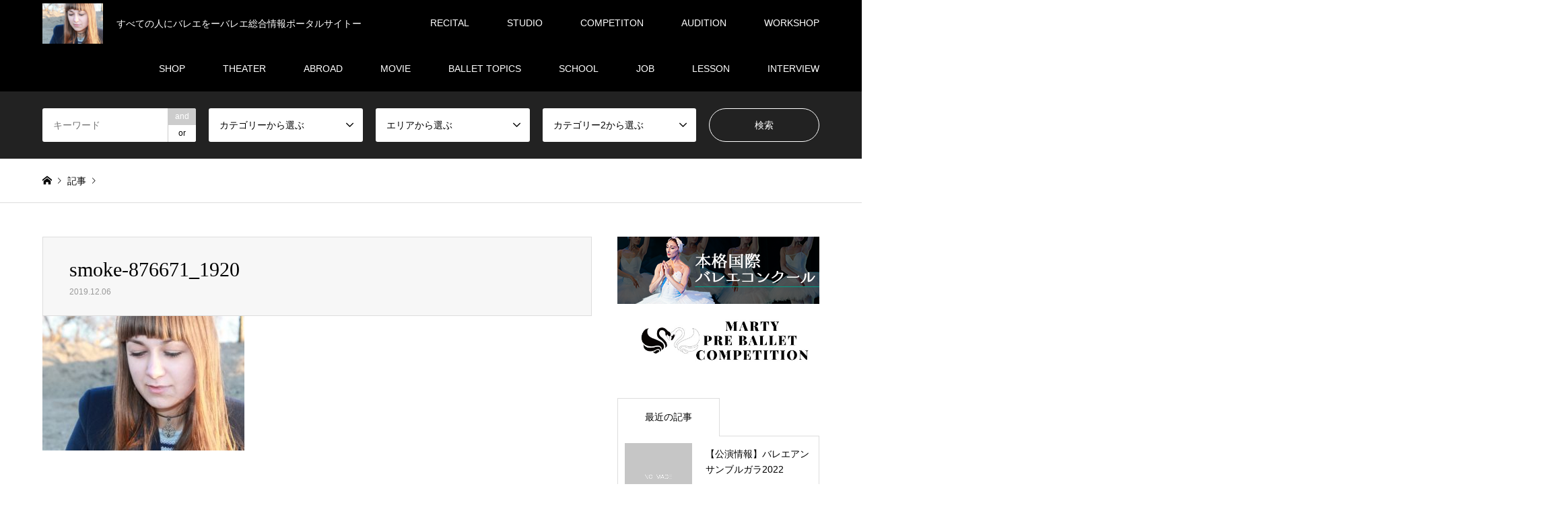

--- FILE ---
content_type: text/html; charset=UTF-8
request_url: https://ballet-mart.com/introduce/%E3%83%90%E3%83%AC%E3%82%A8%E3%81%AE%E3%82%B7%E3%83%8B%E3%83%A8%E3%83%B3%E5%95%8F%E9%A1%8C%E3%80%82%E7%9F%AD%E3%81%84%E5%89%8D%E9%AB%AA%E3%81%AF%E4%B8%8B%E3%82%8D%E3%81%97%E3%81%A6%E3%82%82%E3%81%84/smoke-876671_1920/
body_size: 14510
content:
<!DOCTYPE html>
<html lang="ja">
<head prefix="og: http://ogp.me/ns# fb: http://ogp.me/ns/fb#">
<meta charset="UTF-8">
<!--[if IE]><meta http-equiv="X-UA-Compatible" content="IE=edge"><![endif]-->
<meta name="viewport" content="width=device-width">
<title>smoke-876671_1920 | Ballet-MART / バレエマート</title>
<meta name="description" content="...">
<meta property="og:type" content="article" />
<meta property="og:url" content="https:/ballet-mart.com/introduce/%E3%83%90%E3%83%AC%E3%82%A8%E3%81%AE%E3%82%B7%E3%83%8B%E3%83%A8%E3%83%B3%E5%95%8F%E9%A1%8C%E3%80%82%E7%9F%AD%E3%81%84%E5%89%8D%E9%AB%AA%E3%81%AF%E4%B8%8B%E3%82%8D%E3%81%97%E3%81%A6%E3%82%82%E3%81%84/smoke-876671_1920/">
<meta property="og:title" content="smoke-876671_1920" />
<meta property="og:description" content="..." />
<meta property="og:site_name" content="Ballet-MART / バレエマート" />
<meta property="og:image" content='https://ballet-mart.com/balletcms/wp-content/themes/gensen_tcd050/img/common/no_image2.gif'>
<meta property="og:image:secure_url" content="https://ballet-mart.com/balletcms/wp-content/themes/gensen_tcd050/img/common/no_image2.gif" />
<meta property="og:image:width" content="380" />
<meta property="og:image:height" content="230" />
<meta name="twitter:card" content="summary" />
<meta name="twitter:site" content="@BalletMart" />
<meta name="twitter:creator" content="@BalletMart" />
<meta name="twitter:title" content="smoke-876671_1920" />
<meta name="twitter:description" content="..." />
<meta name="twitter:image:src" content='https://ballet-mart.com/balletcms/wp-content/themes/gensen_tcd050/img/common/no_image2.gif' />
<link rel="pingback" href="https://ballet-mart.com/balletcms/xmlrpc.php">
<link rel="shortcut icon" href="https://ballet-mart.com/balletcms/wp-content/uploads/2020/05/favicon-3.ico">
<script type='text/javascript'>mapp = window.mapp || {}; mapp.data = [];</script>
<link rel='dns-prefetch' href='//maxcdn.bootstrapcdn.com' />
<link rel='dns-prefetch' href='//s.w.org' />
<link rel="alternate" type="application/rss+xml" title="Ballet-MART / バレエマート &raquo; フィード" href="https://ballet-mart.com/feed/" />
<link rel="alternate" type="application/rss+xml" title="Ballet-MART / バレエマート &raquo; コメントフィード" href="https://ballet-mart.com/comments/feed/" />
<!-- This site uses the Google Analytics by MonsterInsights plugin v7.10.0 - Using Analytics tracking - https://www.monsterinsights.com/ -->
<!-- Note: MonsterInsights is not currently configured on this site. The site owner needs to authenticate with Google Analytics in the MonsterInsights settings panel. -->
<!-- No UA code set -->
<!-- / Google Analytics by MonsterInsights -->
		<script type="text/javascript">
			window._wpemojiSettings = {"baseUrl":"https:\/\/s.w.org\/images\/core\/emoji\/11\/72x72\/","ext":".png","svgUrl":"https:\/\/s.w.org\/images\/core\/emoji\/11\/svg\/","svgExt":".svg","source":{"concatemoji":"https:\/\/ballet-mart.com\/balletcms\/wp-includes\/js\/wp-emoji-release.min.js?ver=5.0.22"}};
			!function(e,a,t){var n,r,o,i=a.createElement("canvas"),p=i.getContext&&i.getContext("2d");function s(e,t){var a=String.fromCharCode;p.clearRect(0,0,i.width,i.height),p.fillText(a.apply(this,e),0,0);e=i.toDataURL();return p.clearRect(0,0,i.width,i.height),p.fillText(a.apply(this,t),0,0),e===i.toDataURL()}function c(e){var t=a.createElement("script");t.src=e,t.defer=t.type="text/javascript",a.getElementsByTagName("head")[0].appendChild(t)}for(o=Array("flag","emoji"),t.supports={everything:!0,everythingExceptFlag:!0},r=0;r<o.length;r++)t.supports[o[r]]=function(e){if(!p||!p.fillText)return!1;switch(p.textBaseline="top",p.font="600 32px Arial",e){case"flag":return s([55356,56826,55356,56819],[55356,56826,8203,55356,56819])?!1:!s([55356,57332,56128,56423,56128,56418,56128,56421,56128,56430,56128,56423,56128,56447],[55356,57332,8203,56128,56423,8203,56128,56418,8203,56128,56421,8203,56128,56430,8203,56128,56423,8203,56128,56447]);case"emoji":return!s([55358,56760,9792,65039],[55358,56760,8203,9792,65039])}return!1}(o[r]),t.supports.everything=t.supports.everything&&t.supports[o[r]],"flag"!==o[r]&&(t.supports.everythingExceptFlag=t.supports.everythingExceptFlag&&t.supports[o[r]]);t.supports.everythingExceptFlag=t.supports.everythingExceptFlag&&!t.supports.flag,t.DOMReady=!1,t.readyCallback=function(){t.DOMReady=!0},t.supports.everything||(n=function(){t.readyCallback()},a.addEventListener?(a.addEventListener("DOMContentLoaded",n,!1),e.addEventListener("load",n,!1)):(e.attachEvent("onload",n),a.attachEvent("onreadystatechange",function(){"complete"===a.readyState&&t.readyCallback()})),(n=t.source||{}).concatemoji?c(n.concatemoji):n.wpemoji&&n.twemoji&&(c(n.twemoji),c(n.wpemoji)))}(window,document,window._wpemojiSettings);
		</script>
		<style type="text/css">
img.wp-smiley,
img.emoji {
	display: inline !important;
	border: none !important;
	box-shadow: none !important;
	height: 1em !important;
	width: 1em !important;
	margin: 0 .07em !important;
	vertical-align: -0.1em !important;
	background: none !important;
	padding: 0 !important;
}
</style>
<link rel='stylesheet' id='style-css'  href='https://ballet-mart.com/balletcms/wp-content/themes/gensen_tcd50_child/style.css?ver=1.2.2' type='text/css' media='all' />
<link rel='stylesheet' id='wp-block-library-css'  href='https://ballet-mart.com/balletcms/wp-includes/css/dist/block-library/style.min.css?ver=5.0.22' type='text/css' media='all' />
<link rel='stylesheet' id='lightbox-css'  href='https://ballet-mart.com/balletcms/wp-content/plugins/accesspress-instagram-feed/css/lightbox.css?ver=3.0.7' type='text/css' media='all' />
<link rel='stylesheet' id='owl-theme-css'  href='https://ballet-mart.com/balletcms/wp-content/plugins/accesspress-instagram-feed/css/owl.theme.css?ver=3.0.7' type='text/css' media='all' />
<link rel='stylesheet' id='owl-carousel-css'  href='https://ballet-mart.com/balletcms/wp-content/plugins/accesspress-instagram-feed/css/owl.carousel.css?ver=3.0.7' type='text/css' media='all' />
<link rel='stylesheet' id='apif-frontend-css-css'  href='https://ballet-mart.com/balletcms/wp-content/plugins/accesspress-instagram-feed/css/frontend.css?ver=3.0.7' type='text/css' media='all' />
<link rel='stylesheet' id='apif-font-awesome-css'  href='https://ballet-mart.com/balletcms/wp-content/plugins/accesspress-instagram-feed/css/font-awesome.min.css?ver=3.0.7' type='text/css' media='all' />
<link rel='stylesheet' id='apif-gridrotator-css'  href='https://ballet-mart.com/balletcms/wp-content/plugins/accesspress-instagram-feed/css/gridrotator.css?ver=3.0.7' type='text/css' media='all' />
<link rel='stylesheet' id='sb_instagram_styles-css'  href='https://ballet-mart.com/balletcms/wp-content/plugins/instagram-feed/css/sb-instagram.min.css?ver=1.10.2' type='text/css' media='all' />
<link rel='stylesheet' id='sb-font-awesome-css'  href='https://maxcdn.bootstrapcdn.com/font-awesome/4.7.0/css/font-awesome.min.css' type='text/css' media='all' />
<link rel='stylesheet' id='mappress-css'  href='https://ballet-mart.com/balletcms/wp-content/plugins/mappress-google-maps-for-wordpress/css/mappress.css?ver=2.44.5' type='text/css' media='all' />
<link rel='stylesheet' id='pz-linkcard-css'  href='//ballet-mart.com/balletcms/wp-content/uploads/pz-linkcard/style.css?ver=5.0.22' type='text/css' media='all' />
<link rel='stylesheet' id='toc-screen-css'  href='https://ballet-mart.com/balletcms/wp-content/plugins/table-of-contents-plus/screen.min.css?ver=1509' type='text/css' media='all' />
<link rel='stylesheet' id='parent-style-css'  href='https://ballet-mart.com/balletcms/wp-content/themes/gensen_tcd050/style.css?ver=5.0.22' type='text/css' media='all' />
<link rel='stylesheet' id='child-style-css'  href='https://ballet-mart.com/balletcms/wp-content/themes/gensen_tcd50_child/style.css?ver=5.0.22' type='text/css' media='all' />
<link rel='stylesheet' id='tablepress-default-css'  href='https://ballet-mart.com/balletcms/wp-content/plugins/tablepress/css/default.min.css?ver=1.9.1' type='text/css' media='all' />
<script>if (document.location.protocol != "https:") {document.location = document.URL.replace(/^http:/i, "https:");}</script><script type='text/javascript' src='https://ballet-mart.com/balletcms/wp-includes/js/jquery/jquery.js?ver=1.12.4'></script>
<script type='text/javascript' src='https://ballet-mart.com/balletcms/wp-includes/js/jquery/jquery-migrate.min.js?ver=1.4.1'></script>
<script type='text/javascript' src='https://ballet-mart.com/balletcms/wp-content/plugins/accesspress-instagram-feed/js/owl.carousel.js?ver=5.0.22'></script>
<link rel='https://api.w.org/' href='https://ballet-mart.com/wp-json/' />
<link rel='shortlink' href='https://ballet-mart.com/?p=2462' />
<link rel="alternate" type="application/json+oembed" href="https://ballet-mart.com/wp-json/oembed/1.0/embed?url=https%3A%2F%2Fballet-mart.com%2Fintroduce%2F%25e3%2583%2590%25e3%2583%25ac%25e3%2582%25a8%25e3%2581%25ae%25e3%2582%25b7%25e3%2583%258b%25e3%2583%25a8%25e3%2583%25b3%25e5%2595%258f%25e9%25a1%258c%25e3%2580%2582%25e7%259f%25ad%25e3%2581%2584%25e5%2589%258d%25e9%25ab%25aa%25e3%2581%25af%25e4%25b8%258b%25e3%2582%258d%25e3%2581%2597%25e3%2581%25a6%25e3%2582%2582%25e3%2581%2584%2Fsmoke-876671_1920%2F" />
<link rel="alternate" type="text/xml+oembed" href="https://ballet-mart.com/wp-json/oembed/1.0/embed?url=https%3A%2F%2Fballet-mart.com%2Fintroduce%2F%25e3%2583%2590%25e3%2583%25ac%25e3%2582%25a8%25e3%2581%25ae%25e3%2582%25b7%25e3%2583%258b%25e3%2583%25a8%25e3%2583%25b3%25e5%2595%258f%25e9%25a1%258c%25e3%2580%2582%25e7%259f%25ad%25e3%2581%2584%25e5%2589%258d%25e9%25ab%25aa%25e3%2581%25af%25e4%25b8%258b%25e3%2582%258d%25e3%2581%2597%25e3%2581%25a6%25e3%2582%2582%25e3%2581%2584%2Fsmoke-876671_1920%2F&#038;format=xml" />

<link rel="stylesheet" href="https://ballet-mart.com/balletcms/wp-content/themes/gensen_tcd050/css/design-plus.css?ver=1.2.2">
<link rel="stylesheet" href="https://ballet-mart.com/balletcms/wp-content/themes/gensen_tcd050/css/sns-botton.css?ver=1.2.2">
<link rel="stylesheet" href="https://ballet-mart.com/balletcms/wp-content/themes/gensen_tcd050/css/responsive.css?ver=1.2.2">
<link rel="stylesheet" href="https://ballet-mart.com/balletcms/wp-content/themes/gensen_tcd050/css/footer-bar.css?ver=1.2.2">

<script src="https://ballet-mart.com/balletcms/wp-content/themes/gensen_tcd050/js/jquery.easing.1.3.js?ver=1.2.2"></script>
<script src="https://ballet-mart.com/balletcms/wp-content/themes/gensen_tcd050/js/jquery.textOverflowEllipsis.js?ver=1.2.2"></script>
<script src="https://ballet-mart.com/balletcms/wp-content/themes/gensen_tcd050/js/jscript.js?ver=1.2.2"></script>
<script src="https://ballet-mart.com/balletcms/wp-content/themes/gensen_tcd050/js/comment.js?ver=1.2.2"></script>
<script src="https://ballet-mart.com/balletcms/wp-content/themes/gensen_tcd050/js/header_fix.js?ver=1.2.2"></script>
<script src="https://ballet-mart.com/balletcms/wp-content/themes/gensen_tcd050/js/jquery.chosen.min.js?ver=1.2.2"></script>
<link rel="stylesheet" href="https://ballet-mart.com/balletcms/wp-content/themes/gensen_tcd050/css/jquery.chosen.css?ver=1.2.2">

<style type="text/css">
body, input, textarea, select { font-family: "Segoe UI", Verdana, "游ゴシック", YuGothic, "Hiragino Kaku Gothic ProN", Meiryo, sans-serif; }
.rich_font { font-family: "Times New Roman" , "游明朝" , "Yu Mincho" , "游明朝体" , "YuMincho" , "ヒラギノ明朝 Pro W3" , "Hiragino Mincho Pro" , "HiraMinProN-W3" , "HGS明朝E" , "ＭＳ Ｐ明朝" , "MS PMincho" , serif; font-weight:500; }

#header_logo #logo_text .logo { font-size:36px; }
#header_logo_fix #logo_text_fixed .logo { font-size:36px; }
#footer_logo .logo_text { font-size:36px; }
#post_title { font-size:30px; }
.post_content { font-size:16px; }
#archive_headline { font-size:42px; }
#archive_desc { font-size:14px; }
  
@media screen and (max-width:991px) {
  #header_logo #logo_text .logo { font-size:26px; }
  #header_logo_fix #logo_text_fixed .logo { font-size:26px; }
  #footer_logo .logo_text { font-size:26px; }
  #post_title { font-size:16px; }
  .post_content { font-size:14px; }
  #archive_headline { font-size:20px; }
  #archive_desc { font-size:14px; }
}


#site_wrap { display:none; }
#site_loader_overlay {
  background: #fff;
  opacity: 1;
  position: fixed;
  top: 0px;
  left: 0px;
  width: 100%;
  height: 100%;
  width: 100vw;
  height: 100vh;
  z-index: 99999;
}

/* type1 */
#site_loader_animation {
  margin: -25.5px 0 0 -25.5px;
  width: 48px;
  height: 48px;
  font-size: 10px;
  text-indent: -9999em;
  position: fixed;
  top: 50%;
  left: 50%;
  border: 3px solid rgba(182,158,132,0.2);
  border-top-color: #b69e84;
  border-radius: 50%;
  -webkit-animation: loading-circle 1.1s infinite linear;
  animation: loading-circle 1.1s infinite linear;
}
@-webkit-keyframes loading-circle {
  0% { -webkit-transform: rotate(0deg); transform: rotate(0deg); }
  100% { -webkit-transform: rotate(360deg); transform: rotate(360deg); }
}
@keyframes loading-circle {
  0% { -webkit-transform: rotate(0deg); transform: rotate(0deg); }
  100% { -webkit-transform: rotate(360deg); transform: rotate(360deg);
  }
}


.image {
overflow: hidden;
-webkit-backface-visibility: hidden;
backface-visibility: hidden;
-webkit-transition-duration: .35s;
-moz-transition-duration: .35s;
-ms-transition-duration: .35s;
-o-transition-duration: .35s;
transition-duration: .35s;
}
.image img {
-webkit-backface-visibility: hidden;
backface-visibility: hidden;
-webkit-transform: scale(1);
-webkit-transition-property: opacity, scale, -webkit-transform, transform;
-webkit-transition-duration: .35s;
-moz-transform: scale(1);
-moz-transition-property: opacity, scale, -moz-transform, transform;
-moz-transition-duration: .35s;
-ms-transform: scale(1);
-ms-transition-property: opacity, scale, -ms-transform, transform;
-ms-transition-duration: .35s;
-o-transform: scale(1);
-o-transition-property: opacity, scale, -o-transform, transform;
-o-transition-duration: .35s;
transform: scale(1);
transition-property: opacity, scale, transform;
transition-duration: .35s;
}
.image:hover img, a:hover .image img {
-webkit-transform: scale(1.2);
-moz-transform: scale(1.2);
-ms-transform: scale(1.2);
-o-transform: scale(1.2);
transform: scale(1.2);
}
.introduce_list_col a:hover .image img {
-webkit-transform: scale(1.2) translate3d(-41.66%, 0, 0);
-moz-transform: scale(1.2) translate3d(-41.66%, 0, 0);
-ms-transform: scale(1.2) translate3d(-41.66%, 0, 0);
-o-transform: scale(1.2) translate3d(-41.66%, 0, 0);
transform: scale(1.2) translate3d(-41.66%, 0, 0);
}


.archive_filter .button input:hover, .archive_sort dt,#post_pagination p, #post_pagination a:hover, #return_top a, .c-pw__btn,
#comment_header ul li a:hover, #comment_header ul li.comment_switch_active a, #comment_header #comment_closed p,
#introduce_slider .slick-dots li button:hover, #introduce_slider .slick-dots li.slick-active button
{ background-color:#b69e84; }

#comment_header ul li.comment_switch_active a, #comment_header #comment_closed p, #guest_info input:focus, #comment_textarea textarea:focus
{ border-color:#b69e84; }

#comment_header ul li.comment_switch_active a:after, #comment_header #comment_closed p:after
{ border-color:#b69e84 transparent transparent transparent; }

.header_search_inputs .chosen-results li[data-option-array-index="0"]
{ background-color:#b69e84 !important; border-color:#b69e84; }

a:hover, #bread_crumb li a:hover, #bread_crumb li.home a:hover:before, #bread_crumb li.last,
#archive_headline, .archive_header .headline, .archive_filter_headline, #related_post .headline,
#introduce_header .headline, .introduce_list_col .info .title, .introduce_archive_banner_link a:hover,
#recent_news .headline, #recent_news li a:hover, #comment_headline,
.side_headline, ul.banner_list li a:hover .caption, .footer_headline, .footer_widget a:hover,
#index_news .entry-date, #index_news_mobile .entry-date, .cb_content-carousel a:hover .image .title
{ color:#b69e84; }

#index_news_mobile .archive_link a:hover, .cb_content-blog_list .archive_link a:hover, #load_post a:hover, #submit_comment:hover, .c-pw__btn:hover
{ background-color:#92785f; }

#header_search select:focus, .header_search_inputs .chosen-with-drop .chosen-single span, #footer_contents a:hover, #footer_nav a:hover, #footer_social_link li:hover:before,
#header_slider .slick-arrow:hover, .cb_content-carousel .slick-arrow:hover
{ color:#92785f; }

.post_content a { color:#b69e84; }

#header_search, #index_header_search { background-color:#222222; }

#footer_nav { background-color:#F7F7F7; }
#footer_contents { background-color:#222222; }

#header_search_submit { background-color:rgba(0,0,0,0); }
#header_search_submit:hover { background-color:rgba(146,120,95,1.0); }
.cat-category { background-color:#999999 !important; }
.cat-ctg { background-color:#999999 !important; }
.cat-area { background-color:#000000 !important; }
.cat-category6 { background-color:#49240d !important; }

@media only screen and (min-width:992px) {
  #global_menu ul ul a { background-color:#b69e84; }
  #global_menu ul ul a:hover, #global_menu ul ul .current-menu-item > a { background-color:#92785f; }
  #header_top { background-color:#000000; }
  .has_header_content #header_top { background-color:rgba(0,0,0,0); }
  .fix_top.header_fix #header_top { background-color:rgba(0,0,0,0.8); }
  #header_logo a, #global_menu > ul > li > a { color:#ffffff; }
  #header_logo_fix a, .fix_top.header_fix #global_menu > ul > li > a { color:#ffffff; }
  .has_header_content #index_header_search { background-color:rgba(34,34,34,0.6); }
}
@media screen and (max-width:991px) {
  #global_menu { background-color:#b69e84; }
  #global_menu a:hover, #global_menu .current-menu-item > a { background-color:#92785f; }
  #header_top { background-color:#000000; }
  #header_top a, #header_top a:before { color:#ffffff !important; }
  .mobile_fix_top.header_fix #header_top { background-color:rgba(0,0,0,0.8); }
  .mobile_fix_top.header_fix #header_top a, .mobile_fix_top.header_fix #header_top a:before { color:#ffffff !important; }
  .archive_sort dt { color:#b69e84; }
  .post-type-archive-news #recent_news .show_date li .date { color:#b69e84; }
}


.term-040-studio #area_list , .term-070-competition #area_list,  .term-090-shop #area_list,.term-100-school #area_list,.term-050-theater #area_list{
    display: block;
}

</style>

<style type="text/css"></style></head>
<body data-rsssl=1 id="body" class="attachment attachment-template-default single single-attachment postid-2462 attachmentid-2462 attachment-jpeg fix_top mobile_fix_top elementor-default">

<div id="site_loader_overlay">
 <div id="site_loader_animation">
 </div>
</div>
<div id="site_wrap">

 <div id="header">
  <div id="header_top">
   <div class="inner clearfix">
    <div id="header_logo">
     <div id="logo_image">
 <h1 class="logo">
  <a href="https://ballet-mart.com/" title="Ballet-MART / バレエマート" data-label="Ballet-MART / バレエマート"><img src="https://ballet-mart.com/balletcms/wp-content/uploads/2019/12/smoke-876671_1920.jpg?1768942112" alt="Ballet-MART / バレエマート" title="Ballet-MART / バレエマート" /><span class="desc">すべての人にバレエをーバレエ総合情報ポータルサイトー</span></a>
 </h1>
</div>
    </div>
    <div id="header_logo_fix">
     <div id="logo_image_fixed">
 <p class="logo rich_font"><a href="https://ballet-mart.com/" title="Ballet-MART / バレエマート"><img src="https://ballet-mart.com/balletcms/wp-content/uploads/2019/12/smoke-876671_1920.jpg?1768942112" alt="Ballet-MART / バレエマート" title="Ballet-MART / バレエマート" /></a></p>
</div>
    </div>
    <a href="#" class="search_button"><span>検索</span></a>
    <a href="#" class="menu_button"><span>menu</span></a>
    <div id="global_menu">
     <ul id="menu-%e3%83%98%e3%83%83%e3%83%80%e3%83%bc%e3%83%a1%e3%83%8b%e3%83%a5%e3%83%bc%ef%bc%92" class="menu"><li id="menu-item-237" class="menu-item menu-item-type-custom menu-item-object-custom menu-item-has-children menu-item-237"><a title="公演・発表会" href="/ctg/030-recital/">RECITAL</a>
<ul class="sub-menu">
	<li id="menu-item-1433" class="menu-item menu-item-type-taxonomy menu-item-object-category menu-item-1433"><a href="https://ballet-mart.com/category/info/recital-info/">公演のお知らせ</a></li>
	<li id="menu-item-1678" class="menu-item menu-item-type-custom menu-item-object-custom menu-item-1678"><a href="http:///ballet-mart.com/introduce/【2019年1月～3月】バレエ公演%e3%80%80リスト/">2019年1月～3月公演一覧</a></li>
	<li id="menu-item-1679" class="menu-item menu-item-type-custom menu-item-object-custom menu-item-1679"><a href="https://ballet-mart.com/introduce/【2019年1月～3月】バレエ公演%e3%80%80リスト-2/">2019年4月～6月公演一覧</a></li>
</ul>
</li>
<li id="menu-item-238" class="menu-item menu-item-type-custom menu-item-object-custom menu-item-has-children menu-item-238"><a title="全国教室・スタジオ" href="/ctg/040-studio/">STUDIO</a>
<ul class="sub-menu">
	<li id="menu-item-318" class="menu-item menu-item-type-custom menu-item-object-custom menu-item-318"><a href="/introduce/?search_keywords=&#038;search_keywords_operator=and&#038;search_cat1=5&#038;search_cat2=14">北海道</a></li>
	<li id="menu-item-1198" class="menu-item menu-item-type-custom menu-item-object-custom menu-item-1198"><a href="/introduce/?search_keywords=&#038;search_keywords_operator=and&#038;search_cat1=5&#038;search_cat2=15">東北</a></li>
	<li id="menu-item-319" class="menu-item menu-item-type-custom menu-item-object-custom menu-item-319"><a href="/introduce/?search_keywords=&#038;search_keywords_operator=and&#038;search_cat1=5&#038;search_cat2=16">関東</a></li>
	<li id="menu-item-320" class="menu-item menu-item-type-custom menu-item-object-custom menu-item-320"><a href="/introduce/?search_keywords=&#038;search_keywords_operator=and&#038;search_cat1=5&#038;search_cat2=17">北陸・甲信越</a></li>
	<li id="menu-item-331" class="menu-item menu-item-type-custom menu-item-object-custom menu-item-331"><a href="/introduce/?search_keywords=&#038;search_keywords_operator=and&#038;search_cat1=5&#038;search_cat2=18">東海</a></li>
	<li id="menu-item-332" class="menu-item menu-item-type-custom menu-item-object-custom menu-item-332"><a href="/introduce/?search_keywords=&#038;search_keywords_operator=and&#038;search_cat1=5&#038;search_cat2=19">近畿</a></li>
	<li id="menu-item-333" class="menu-item menu-item-type-custom menu-item-object-custom menu-item-333"><a href="/introduce//?search_keywords=&#038;search_keywords_operator=and&#038;search_cat1=5&#038;search_cat2=20">中国・四国</a></li>
	<li id="menu-item-334" class="menu-item menu-item-type-custom menu-item-object-custom menu-item-334"><a href="/introduce/?search_keywords=&#038;search_keywords_operator=and&#038;search_cat1=5&#038;search_cat2=21">九州・沖縄</a></li>
</ul>
</li>
<li id="menu-item-239" class="menu-item menu-item-type-custom menu-item-object-custom menu-item-has-children menu-item-239"><a title="コンクール" href="/ctg/070-competition/">COMPETITON</a>
<ul class="sub-menu">
	<li id="menu-item-1378" class="menu-item menu-item-type-taxonomy menu-item-object-category6 menu-item-1378"><a href="https://ballet-mart.com/category6/%e6%97%a5%e6%9c%ac%e3%82%b3%e3%83%b3%e3%82%af%e3%83%bc%e3%83%ab%e3%83%aa%e3%82%b9%e3%83%88/">日本コンクール</a></li>
	<li id="menu-item-1379" class="menu-item menu-item-type-taxonomy menu-item-object-category6 menu-item-1379"><a href="https://ballet-mart.com/category6/01-chance/">海外コンクール</a></li>
</ul>
</li>
<li id="menu-item-241" class="menu-item menu-item-type-custom menu-item-object-custom menu-item-has-children menu-item-241"><a title="オーディション" href="https://ballet-mart.com/introduce/sample01-2-3-2/">AUDITION</a>
<ul class="sub-menu">
	<li id="menu-item-1434" class="menu-item menu-item-type-taxonomy menu-item-object-category menu-item-1434"><a href="https://ballet-mart.com/category/info/audition-info/">最新情報</a></li>
	<li id="menu-item-1435" class="menu-item menu-item-type-custom menu-item-object-custom menu-item-1435"><a href="https://ballet-mart.com/introduce/sample01-2-3-2/">オーディション一覧</a></li>
</ul>
</li>
<li id="menu-item-242" class="menu-item menu-item-type-custom menu-item-object-custom menu-item-242"><a title="ワークショップ・イベント" href="/ctg/010-workshop/">WORKSHOP</a></li>
<li id="menu-item-243" class="menu-item menu-item-type-custom menu-item-object-custom menu-item-has-children menu-item-243"><a title="ショップ紹介" href="/ctg/090-shop/">SHOP</a>
<ul class="sub-menu">
	<li id="menu-item-1381" class="menu-item menu-item-type-taxonomy menu-item-object-category6 menu-item-has-children menu-item-1381"><a href="https://ballet-mart.com/category6/07-balletshop-japan/">日本店舗</a>
	<ul class="sub-menu">
		<li id="menu-item-1384" class="menu-item menu-item-type-custom menu-item-object-custom menu-item-1384"><a href="/introduce/?search_keywords=&#038;search_keywords_operator=and&#038;search_cat1=10&#038;search_cat2=14&#038;search_cat3=0">北海道</a></li>
		<li id="menu-item-1385" class="menu-item menu-item-type-custom menu-item-object-custom menu-item-1385"><a href="/introduce/?search_keywords=&#038;search_keywords_operator=and&#038;search_cat1=10&#038;search_cat2=15&#038;search_cat3=0">東北</a></li>
		<li id="menu-item-1386" class="menu-item menu-item-type-custom menu-item-object-custom menu-item-1386"><a href="/introduce/?search_keywords=&#038;search_keywords_operator=and&#038;search_cat1=10&#038;search_cat2=16&#038;search_cat3=0">関東</a></li>
		<li id="menu-item-1387" class="menu-item menu-item-type-custom menu-item-object-custom menu-item-1387"><a href="/introduce/?search_keywords=&#038;search_keywords_operator=and&#038;search_cat1=10&#038;search_cat2=17&#038;search_cat3=0">北陸・甲信越</a></li>
		<li id="menu-item-1388" class="menu-item menu-item-type-custom menu-item-object-custom menu-item-1388"><a href="/introduce/?search_keywords=&#038;search_keywords_operator=and&#038;search_cat1=10&#038;search_cat2=18&#038;search_cat3=0">東海</a></li>
		<li id="menu-item-1389" class="menu-item menu-item-type-custom menu-item-object-custom menu-item-1389"><a href="/introduce/?search_keywords=&#038;search_keywords_operator=and&#038;search_cat1=10&#038;search_cat2=19&#038;search_cat3=0">近畿</a></li>
		<li id="menu-item-1390" class="menu-item menu-item-type-custom menu-item-object-custom menu-item-1390"><a href="/introduce/?search_keywords=&#038;search_keywords_operator=and&#038;search_cat1=10&#038;search_cat2=20&#038;search_cat3=0">中国・四国</a></li>
		<li id="menu-item-1391" class="menu-item menu-item-type-custom menu-item-object-custom menu-item-1391"><a href="/introduce/?search_keywords=&#038;search_keywords_operator=and&#038;search_cat1=10&#038;search_cat2=21&#038;search_cat3=0">九州・沖縄</a></li>
	</ul>
</li>
	<li id="menu-item-1382" class="menu-item menu-item-type-taxonomy menu-item-object-category6 menu-item-1382"><a href="https://ballet-mart.com/category6/06-balletshop-ineter/">海外店舗</a></li>
	<li id="menu-item-1383" class="menu-item menu-item-type-taxonomy menu-item-object-category6 menu-item-1383"><a href="https://ballet-mart.com/category6/04-costume/">衣装</a></li>
	<li id="menu-item-1380" class="menu-item menu-item-type-taxonomy menu-item-object-category6 menu-item-1380"><a href="https://ballet-mart.com/category6/05-ballet-item/">備品・バーなど</a></li>
</ul>
</li>
<li id="menu-item-245" class="menu-item menu-item-type-custom menu-item-object-custom menu-item-has-children menu-item-245"><a title="劇場・音楽堂・文化施設" href="/ctg/050-theater/">THEATER</a>
<ul class="sub-menu">
	<li id="menu-item-1211" class="menu-item menu-item-type-custom menu-item-object-custom menu-item-1211"><a href="/introduce/?search_keywords=&#038;search_keywords_operator=and&#038;search_cat1=6&#038;search_cat2=14">北海道</a></li>
	<li id="menu-item-1212" class="menu-item menu-item-type-custom menu-item-object-custom menu-item-1212"><a href="/introduce/?search_keywords=&#038;search_keywords_operator=and&#038;search_cat1=6&#038;search_cat2=15&#038;search_cat3=0">東北</a></li>
	<li id="menu-item-1215" class="menu-item menu-item-type-custom menu-item-object-custom menu-item-1215"><a href="/introduce/?search_keywords=&#038;search_keywords_operator=and&#038;search_cat1=6&#038;search_cat2=16&#038;search_cat3=0">関東</a></li>
	<li id="menu-item-1216" class="menu-item menu-item-type-custom menu-item-object-custom menu-item-1216"><a href="/introduce/?search_keywords=&#038;search_keywords_operator=and&#038;search_cat1=6&#038;search_cat2=17&#038;search_cat3=0">北陸・甲信越</a></li>
	<li id="menu-item-1217" class="menu-item menu-item-type-custom menu-item-object-custom menu-item-1217"><a href="/introduce/?search_keywords=&#038;search_keywords_operator=and&#038;search_cat1=6&#038;search_cat2=18&#038;search_cat3=0">東海</a></li>
	<li id="menu-item-1218" class="menu-item menu-item-type-custom menu-item-object-custom menu-item-1218"><a href="/introduce/?search_keywords=&#038;search_keywords_operator=and&#038;search_cat1=6&#038;search_cat2=19">近畿</a></li>
	<li id="menu-item-1219" class="menu-item menu-item-type-custom menu-item-object-custom menu-item-1219"><a href="/introduce/?search_keywords=&#038;search_keywords_operator=and&#038;search_cat1=6&#038;search_cat2=20&#038;search_cat3=0">中国・四国</a></li>
	<li id="menu-item-1213" class="menu-item menu-item-type-custom menu-item-object-custom menu-item-1213"><a href="/introduce/?search_keywords=&#038;search_keywords_operator=and&#038;search_cat1=6&#038;search_cat2=21&#038;search_cat3=0">九州・沖縄</a></li>
</ul>
</li>
<li id="menu-item-247" class="menu-item menu-item-type-custom menu-item-object-custom menu-item-has-children menu-item-247"><a title="留学情報" href="/ctg/080-abroad/">ABROAD</a>
<ul class="sub-menu">
	<li id="menu-item-1376" class="menu-item menu-item-type-taxonomy menu-item-object-category6 menu-item-1376"><a href="https://ballet-mart.com/category6/12-abroad/">留学斡旋サイト</a></li>
	<li id="menu-item-1375" class="menu-item menu-item-type-taxonomy menu-item-object-category6 menu-item-1375"><a href="https://ballet-mart.com/category6/13-ballet/">海外バレエ団</a></li>
</ul>
</li>
<li id="menu-item-249" class="menu-item menu-item-type-custom menu-item-object-custom menu-item-249"><a title="動画コンテンツ" href="/ctg/110-movie/">MOVIE</a></li>
<li id="menu-item-666" class="menu-item menu-item-type-custom menu-item-object-custom menu-item-666"><a href="/ctg/030-topics/">BALLET TOPICS</a></li>
<li id="menu-item-246" class="menu-item menu-item-type-custom menu-item-object-custom menu-item-has-children menu-item-246"><a title="大学・専門・高校" href="https://ballet-mart.com/introduce/sample10-3/">SCHOOL</a>
<ul class="sub-menu">
	<li id="menu-item-1270" class="menu-item menu-item-type-custom menu-item-object-custom menu-item-1270"><a href="/introduce/?search_keywords=&#038;search_keywords_operator=and&#038;search_cat1=11&#038;search_cat2=14">北海道</a></li>
	<li id="menu-item-1271" class="menu-item menu-item-type-custom menu-item-object-custom menu-item-1271"><a href="/introduce/?search_keywords=&#038;search_keywords_operator=and&#038;search_cat1=11&#038;search_cat2=15">東北</a></li>
	<li id="menu-item-1272" class="menu-item menu-item-type-custom menu-item-object-custom menu-item-1272"><a href="/introduce/?search_keywords=&#038;search_keywords_operator=and&#038;search_cat1=11&#038;search_cat2=16">関東</a></li>
	<li id="menu-item-1273" class="menu-item menu-item-type-custom menu-item-object-custom menu-item-1273"><a href="/introduce/?search_keywords=&#038;search_keywords_operator=and&#038;search_cat1=11&#038;search_cat2=17">北陸・甲信越</a></li>
	<li id="menu-item-1274" class="menu-item menu-item-type-custom menu-item-object-custom menu-item-1274"><a href="/introduce/?search_keywords=&#038;search_keywords_operator=and&#038;search_cat1=11&#038;search_cat2=19">近畿</a></li>
	<li id="menu-item-1275" class="menu-item menu-item-type-custom menu-item-object-custom menu-item-1275"><a href="/introduce/?search_keywords=&#038;search_keywords_operator=and&#038;search_cat1=11&#038;search_cat2=20">中国・四国</a></li>
	<li id="menu-item-1276" class="menu-item menu-item-type-custom menu-item-object-custom menu-item-1276"><a href="/introduce/?search_keywords=&#038;search_keywords_operator=and&#038;search_cat1=11&#038;search_cat2=21">九州・沖縄</a></li>
	<li id="menu-item-1277" class="menu-item menu-item-type-custom menu-item-object-custom menu-item-1277"><a href="/introduce/?search_keywords=&#038;search_keywords_operator=and&#038;search_cat1=11&#038;search_cat2=69">海外</a></li>
</ul>
</li>
<li id="menu-item-248" class="menu-item menu-item-type-custom menu-item-object-custom menu-item-has-children menu-item-248"><a title="求人" href="/ctg/120-joboffer/">JOB</a>
<ul class="sub-menu">
	<li id="menu-item-1303" class="menu-item menu-item-type-taxonomy menu-item-object-category6 menu-item-1303"><a href="https://ballet-mart.com/category6/%e8%ac%9b%e5%b8%ab%e5%8b%9f%e9%9b%86/">講師募集</a></li>
	<li id="menu-item-1301" class="menu-item menu-item-type-taxonomy menu-item-object-category6 menu-item-1301"><a href="https://ballet-mart.com/category6/%e3%82%b9%e3%82%bf%e3%83%83%e3%83%95%e5%8b%9f%e9%9b%86/">スタッフ募集</a></li>
	<li id="menu-item-1302" class="menu-item menu-item-type-taxonomy menu-item-object-category6 menu-item-1302"><a href="https://ballet-mart.com/category6/%e5%8a%87%e5%a0%b4%e9%96%a2%e4%bf%82%e3%82%b9%e3%82%bf%e3%83%83%e3%83%95%e5%8b%9f%e9%9b%86/">劇場関係スタッフ募集</a></li>
</ul>
</li>
<li id="menu-item-244" class="menu-item menu-item-type-custom menu-item-object-custom menu-item-has-children menu-item-244"><a title="レッスン紹介" href="/ctg/060-lesson/">LESSON</a>
<ul class="sub-menu">
	<li id="menu-item-1312" class="menu-item menu-item-type-taxonomy menu-item-object-category6 menu-item-1312"><a href="https://ballet-mart.com/category6/09-lesson/">バレエ用語</a></li>
	<li id="menu-item-1313" class="menu-item menu-item-type-taxonomy menu-item-object-category6 menu-item-1313"><a href="https://ballet-mart.com/category6/10-lesson/">作品・役柄</a></li>
	<li id="menu-item-1317" class="menu-item menu-item-type-post_type menu-item-object-page menu-item-1317"><a href="https://ballet-mart.com/balletmusic/">全幕・バレエ音楽</a></li>
</ul>
</li>
<li id="menu-item-250" class="menu-item menu-item-type-custom menu-item-object-custom menu-item-has-children menu-item-250"><a title="インタビュー" href="/ctg/005-interview/">INTERVIEW</a>
<ul class="sub-menu">
	<li id="menu-item-1316" class="menu-item menu-item-type-taxonomy menu-item-object-category6 menu-item-1316"><a href="https://ballet-mart.com/category6/001-academic/">ACADEMIC</a></li>
	<li id="menu-item-1315" class="menu-item menu-item-type-taxonomy menu-item-object-category6 menu-item-1315"><a href="https://ballet-mart.com/category6/dancer/">DANCER</a></li>
</ul>
</li>
</ul>    </div>
   </div>
  </div>
  <div id="header_search">
   <div class="inner">
    <form action="https://ballet-mart.com/introduce/" method="get" class="columns-5">
     <div class="header_search_inputs header_search_keywords">
      <input type="text" id="header_search_keywords" name="search_keywords" placeholder="キーワード" value="" />
      <input type="hidden" name="search_keywords_operator" value="and" />
      <ul class="search_keywords_operator">
       <li class="active">and</li>
       <li>or</li>
      </ul>
     </div>
     <div class="header_search_inputs">
<select  name='search_cat1' id='header_search_cat1' class='' >
	<option value='0' selected='selected'>カテゴリーから選ぶ</option>
	<option class="level-0" value="2">バレエワークショップ・イベントリスト【2019】</option>
	<option class="level-0" value="3">オーディション</option>
	<option class="level-0" value="4">バレエ公演・発表会紹介一覧【2019】</option>
	<option class="level-0" value="5">全国のバレエ教室・スタジオリスト</option>
	<option class="level-0" value="6">バレエ劇場・文化施設</option>
	<option class="level-0" value="7">バレエレッスン紹介</option>
	<option class="level-0" value="8">バレエコンクールリスト【2019】</option>
	<option class="level-0" value="9">バレエ留学情報</option>
	<option class="level-0" value="10">全国のバレエ用品・衣裳ショップリスト</option>
	<option class="level-1" value="86">&nbsp;&nbsp;&nbsp;備品</option>
	<option class="level-1" value="87">&nbsp;&nbsp;&nbsp;服・シューズ</option>
	<option class="level-1" value="207">&nbsp;&nbsp;&nbsp;衣装</option>
	<option class="level-0" value="11">大学・専門・高校</option>
	<option class="level-0" value="12">バレエに関する求人情報</option>
	<option class="level-1" value="182">&nbsp;&nbsp;&nbsp;お知らせ</option>
	<option class="level-0" value="13">バレエ作品演目紹介・動画コンテンツ</option>
	<option class="level-0" value="83">レンタル・貸しスタジオ</option>
	<option class="level-0" value="88">インタビュー</option>
	<option class="level-0" value="173">バレエ記事</option>
	<option class="level-0" value="174">バレエ情報ブログ</option>
	<option class="level-0" value="181">お知らせ</option>
	<option class="level-0" value="236">バレエコンクールリスト【2021】</option>
	<option class="level-1" value="237">&nbsp;&nbsp;&nbsp;バレエコンクールリスト【2022】</option>
</select>
     </div>
     <div class="header_search_inputs">
<select  name='search_cat2' id='header_search_cat2' class='' >
	<option value='0' selected='selected'>エリアから選ぶ</option>
	<option class="level-0" value="14">北海道</option>
	<option class="level-0" value="15">東北</option>
	<option class="level-1" value="23">&nbsp;&nbsp;&nbsp;青森県</option>
	<option class="level-1" value="24">&nbsp;&nbsp;&nbsp;岩手県</option>
	<option class="level-1" value="25">&nbsp;&nbsp;&nbsp;宮城県</option>
	<option class="level-1" value="26">&nbsp;&nbsp;&nbsp;秋田県</option>
	<option class="level-1" value="27">&nbsp;&nbsp;&nbsp;山形県</option>
	<option class="level-1" value="28">&nbsp;&nbsp;&nbsp;福島県</option>
	<option class="level-0" value="16">関東</option>
	<option class="level-1" value="29">&nbsp;&nbsp;&nbsp;茨城県</option>
	<option class="level-1" value="30">&nbsp;&nbsp;&nbsp;栃木県</option>
	<option class="level-1" value="31">&nbsp;&nbsp;&nbsp;群馬県</option>
	<option class="level-1" value="32">&nbsp;&nbsp;&nbsp;埼玉県</option>
	<option class="level-1" value="33">&nbsp;&nbsp;&nbsp;千葉県</option>
	<option class="level-1" value="34">&nbsp;&nbsp;&nbsp;東京都</option>
	<option class="level-1" value="35">&nbsp;&nbsp;&nbsp;神奈川県</option>
	<option class="level-0" value="17">北陸・甲信越</option>
	<option class="level-1" value="36">&nbsp;&nbsp;&nbsp;新潟県</option>
	<option class="level-1" value="37">&nbsp;&nbsp;&nbsp;富山県</option>
	<option class="level-1" value="38">&nbsp;&nbsp;&nbsp;石川県</option>
	<option class="level-1" value="39">&nbsp;&nbsp;&nbsp;福井県</option>
	<option class="level-1" value="40">&nbsp;&nbsp;&nbsp;山梨県</option>
	<option class="level-1" value="41">&nbsp;&nbsp;&nbsp;長野県</option>
	<option class="level-0" value="18">東海</option>
	<option class="level-1" value="42">&nbsp;&nbsp;&nbsp;岐阜県</option>
	<option class="level-1" value="43">&nbsp;&nbsp;&nbsp;静岡県</option>
	<option class="level-1" value="44">&nbsp;&nbsp;&nbsp;愛知県</option>
	<option class="level-1" value="45">&nbsp;&nbsp;&nbsp;三重県</option>
	<option class="level-0" value="19">近畿</option>
	<option class="level-1" value="46">&nbsp;&nbsp;&nbsp;滋賀県</option>
	<option class="level-1" value="47">&nbsp;&nbsp;&nbsp;京都府</option>
	<option class="level-1" value="48">&nbsp;&nbsp;&nbsp;大阪府</option>
	<option class="level-1" value="49">&nbsp;&nbsp;&nbsp;兵庫県</option>
	<option class="level-1" value="50">&nbsp;&nbsp;&nbsp;奈良県</option>
	<option class="level-1" value="51">&nbsp;&nbsp;&nbsp;和歌山県</option>
	<option class="level-0" value="20">中国・四国</option>
	<option class="level-1" value="52">&nbsp;&nbsp;&nbsp;鳥取県</option>
	<option class="level-1" value="53">&nbsp;&nbsp;&nbsp;島根県</option>
	<option class="level-1" value="54">&nbsp;&nbsp;&nbsp;岡山県</option>
	<option class="level-1" value="55">&nbsp;&nbsp;&nbsp;広島県</option>
	<option class="level-1" value="56">&nbsp;&nbsp;&nbsp;山口県</option>
	<option class="level-1" value="57">&nbsp;&nbsp;&nbsp;徳島県</option>
	<option class="level-1" value="58">&nbsp;&nbsp;&nbsp;香川県</option>
	<option class="level-1" value="59">&nbsp;&nbsp;&nbsp;愛媛県</option>
	<option class="level-1" value="60">&nbsp;&nbsp;&nbsp;高知県</option>
	<option class="level-0" value="21">九州・沖縄</option>
	<option class="level-1" value="61">&nbsp;&nbsp;&nbsp;福岡県</option>
	<option class="level-1" value="62">&nbsp;&nbsp;&nbsp;佐賀県</option>
	<option class="level-1" value="63">&nbsp;&nbsp;&nbsp;長崎県</option>
	<option class="level-1" value="64">&nbsp;&nbsp;&nbsp;熊本県</option>
	<option class="level-1" value="65">&nbsp;&nbsp;&nbsp;大分県</option>
	<option class="level-1" value="66">&nbsp;&nbsp;&nbsp;宮崎県</option>
	<option class="level-1" value="67">&nbsp;&nbsp;&nbsp;鹿児島県</option>
	<option class="level-1" value="68">&nbsp;&nbsp;&nbsp;沖縄県</option>
	<option class="level-0" value="69">海外</option>
	<option class="level-1" value="70">&nbsp;&nbsp;&nbsp;イギリス</option>
	<option class="level-1" value="71">&nbsp;&nbsp;&nbsp;カナダ</option>
	<option class="level-1" value="72">&nbsp;&nbsp;&nbsp;フランス</option>
</select>
     </div>
     <div class="header_search_inputs">
<select  name='search_cat3' id='header_search_cat3' class='' >
	<option value='0' selected='selected'>カテゴリー2から選ぶ</option>
	<option class="level-0" value="184">バレエ団リンク</option>
	<option class="level-0" value="185">日本オーディション</option>
	<option class="level-0" value="186">海外オーディション</option>
	<option class="level-0" value="210">衣装</option>
	<option class="level-0" value="211">備品・バーなど</option>
	<option class="level-0" value="212">海外店舗</option>
	<option class="level-0" value="213">日本店舗</option>
	<option class="level-0" value="214">バレエ団付属学校オーディション</option>
	<option class="level-0" value="215">バレエ用語</option>
	<option class="level-0" value="216">作品・役柄</option>
	<option class="level-0" value="217">全幕・バレエ音楽</option>
	<option class="level-0" value="218">留学斡旋サイト</option>
	<option class="level-0" value="219">海外バレエ団</option>
	<option class="level-0" value="220">講師募集</option>
	<option class="level-0" value="221">スタッフ募集</option>
	<option class="level-0" value="222">劇場関係スタッフ募集</option>
	<option class="level-0" value="223">運営関係スタッフ募集</option>
	<option class="level-0" value="224">ACADEMIC</option>
	<option class="level-0" value="225">DANCER</option>
	<option class="level-0" value="226">大学</option>
	<option class="level-0" value="227">高校</option>
	<option class="level-0" value="228">専門学校</option>
	<option class="level-0" value="229">レンタルスタジオ</option>
	<option class="level-0" value="231">海外コンクール</option>
	<option class="level-0" value="232">日本コンクール</option>
	<option class="level-0" value="233">バレエシューズ</option>
	<option class="level-0" value="234">レオタード</option>
	<option class="level-0" value="235">バレエの魅力</option>
</select>
     </div>
     <div class="header_search_inputs header_search_button">
      <input type="submit" id="header_search_submit" value="検索" />
     </div>
    </form>
   </div>
  </div>
 </div><!-- END #header -->

 <div id="main_contents" class="clearfix">


<div id="breadcrumb">
 <ul class="inner clearfix">
  <li itemscope="itemscope" itemtype="http://data-vocabulary.org/Breadcrumb" class="home"><a itemprop="url" href="https://ballet-mart.com/"><span itemprop="title">ホーム</span></a></li>

  <li itemscope="itemscope" itemtype="http://data-vocabulary.org/Breadcrumb">記事</li>
<br />
<b>Warning</b>:  Invalid argument supplied for foreach() in <b>/home/marty1212/ballet-mart.com/public_html/balletcms/wp-content/themes/gensen_tcd050/breadcrumb.php</b> on line <b>94</b><br />
  <li class="last">smoke-876671_1920</li>

 </ul>
</div>

<div id="main_col" class="clearfix">

 <div id="left_col">


  <div id="article">

   <div id="article_header">


    <h2 id="post_title" class="rich_font">smoke-876671_1920</h2>

    <div id="post_date"><time class="entry-date updated" datetime="2019-12-06T12:34:50+00:00">2019.12.06</time></div>

   </div>



  
   <div class="post_content clearfix">
    <p class="attachment"><a href='https://ballet-mart.com/balletcms/wp-content/uploads/2019/12/smoke-876671_1920.jpg'><img width="300" height="200" src="https://ballet-mart.com/balletcms/wp-content/uploads/2019/12/smoke-876671_1920-300x200.jpg" class="attachment-medium size-medium" alt="" /></a></p>
       </div>

   <div class="single_share" id="single_share_bottom">
    <div class="share-type2 share-btm">
	<div class="sns">
		<ul class="type2 clearfix">
			<li class="twitter">
				<a href="http://twitter.com/share?text=smoke-876671_1920&url=https%3A%2F%2Fballet-mart.com%2Fintroduce%2F%25e3%2583%2590%25e3%2583%25ac%25e3%2582%25a8%25e3%2581%25ae%25e3%2582%25b7%25e3%2583%258b%25e3%2583%25a8%25e3%2583%25b3%25e5%2595%258f%25e9%25a1%258c%25e3%2580%2582%25e7%259f%25ad%25e3%2581%2584%25e5%2589%258d%25e9%25ab%25aa%25e3%2581%25af%25e4%25b8%258b%25e3%2582%258d%25e3%2581%2597%25e3%2581%25a6%25e3%2582%2582%25e3%2581%2584%2Fsmoke-876671_1920%2F&via=&tw_p=tweetbutton&related=" onclick="javascript:window.open(this.href, '', 'menubar=no,toolbar=no,resizable=yes,scrollbars=yes,height=400,width=600');return false;"><i class="icon-twitter"></i><span class="ttl">Tweet</span><span class="share-count"></span></a>
			</li>
			<li class="facebook">
				<a href="//www.facebook.com/sharer/sharer.php?u=https://ballet-mart.com/introduce/%e3%83%90%e3%83%ac%e3%82%a8%e3%81%ae%e3%82%b7%e3%83%8b%e3%83%a8%e3%83%b3%e5%95%8f%e9%a1%8c%e3%80%82%e7%9f%ad%e3%81%84%e5%89%8d%e9%ab%aa%e3%81%af%e4%b8%8b%e3%82%8d%e3%81%97%e3%81%a6%e3%82%82%e3%81%84/smoke-876671_1920/&amp;t=smoke-876671_1920" class="facebook-btn-icon-link" target="blank" rel="nofollow"><i class="icon-facebook"></i><span class="ttl">Share</span><span class="share-count"></span></a>
			</li>
			<li class="googleplus">
				<a href="https://plus.google.com/share?url=https%3A%2F%2Fballet-mart.com%2Fintroduce%2F%25e3%2583%2590%25e3%2583%25ac%25e3%2582%25a8%25e3%2581%25ae%25e3%2582%25b7%25e3%2583%258b%25e3%2583%25a8%25e3%2583%25b3%25e5%2595%258f%25e9%25a1%258c%25e3%2580%2582%25e7%259f%25ad%25e3%2581%2584%25e5%2589%258d%25e9%25ab%25aa%25e3%2581%25af%25e4%25b8%258b%25e3%2582%258d%25e3%2581%2597%25e3%2581%25a6%25e3%2582%2582%25e3%2581%2584%2Fsmoke-876671_1920%2F" onclick="javascript:window.open(this.href, '', 'menubar=no,toolbar=no,resizable=yes,scrollbars=yes,height=600,width=500');return false;"><i class="icon-google-plus"></i><span class="ttl">+1</span><span class="share-count"></span></a>
			</li>
			<li class="hatebu">
				<a href="http://b.hatena.ne.jp/add?mode=confirm&url=https%3A%2F%2Fballet-mart.com%2Fintroduce%2F%25e3%2583%2590%25e3%2583%25ac%25e3%2582%25a8%25e3%2581%25ae%25e3%2582%25b7%25e3%2583%258b%25e3%2583%25a8%25e3%2583%25b3%25e5%2595%258f%25e9%25a1%258c%25e3%2580%2582%25e7%259f%25ad%25e3%2581%2584%25e5%2589%258d%25e9%25ab%25aa%25e3%2581%25af%25e4%25b8%258b%25e3%2582%258d%25e3%2581%2597%25e3%2581%25a6%25e3%2582%2582%25e3%2581%2584%2Fsmoke-876671_1920%2F" onclick="javascript:window.open(this.href, '', 'menubar=no,toolbar=no,resizable=yes,scrollbars=yes,height=400,width=510');return false;" ><i class="icon-hatebu"></i><span class="ttl">Hatena</span><span class="share-count"></span></a>
			</li>
			<li class="pocket">
				<a href="http://getpocket.com/edit?url=https%3A%2F%2Fballet-mart.com%2Fintroduce%2F%25e3%2583%2590%25e3%2583%25ac%25e3%2582%25a8%25e3%2581%25ae%25e3%2582%25b7%25e3%2583%258b%25e3%2583%25a8%25e3%2583%25b3%25e5%2595%258f%25e9%25a1%258c%25e3%2580%2582%25e7%259f%25ad%25e3%2581%2584%25e5%2589%258d%25e9%25ab%25aa%25e3%2581%25af%25e4%25b8%258b%25e3%2582%258d%25e3%2581%2597%25e3%2581%25a6%25e3%2582%2582%25e3%2581%2584%2Fsmoke-876671_1920%2F&title=smoke-876671_1920" target="blank"><i class="icon-pocket"></i><span class="ttl">Pocket</span><span class="share-count"></span></a>
			</li>
			<li class="rss">
				<a href="https://ballet-mart.com/feed/" target="blank"><i class="icon-rss"></i><span class="ttl">RSS</span></a>
			</li>
			<li class="feedly">
				<a href="http://feedly.com/index.html#subscription%2Ffeed%2Fhttps://ballet-mart.com/feed/" target="blank"><i class="icon-feedly"></i><span class="ttl">feedly</span><span class="share-count"></span></a>
			</li>
			<li class="pinterest">
				<a rel="nofollow" target="_blank" href="https://www.pinterest.com/pin/create/button/?url=https%3A%2F%2Fballet-mart.com%2Fintroduce%2F%25e3%2583%2590%25e3%2583%25ac%25e3%2582%25a8%25e3%2581%25ae%25e3%2582%25b7%25e3%2583%258b%25e3%2583%25a8%25e3%2583%25b3%25e5%2595%258f%25e9%25a1%258c%25e3%2580%2582%25e7%259f%25ad%25e3%2581%2584%25e5%2589%258d%25e9%25ab%25aa%25e3%2581%25af%25e4%25b8%258b%25e3%2582%258d%25e3%2581%2597%25e3%2581%25a6%25e3%2582%2582%25e3%2581%2584%2Fsmoke-876671_1920%2F&media=https://ballet-mart.com/balletcms/wp-content/uploads/2019/12/smoke-876671_1920.jpg&description=smoke-876671_1920"><i class="icon-pinterest"></i><span class="ttl">Pin&nbsp;it</span></a>
			</li>
		</ul>
	</div>
</div>
   </div>

   <ul id="post_meta_bottom" class="clearfix">
    <li class="post_author">投稿者: <a href="https://ballet-mart.com/author/mart/" title="mart の投稿" rel="author">mart</a></li>           </ul>

   <div id="previous_next_post_image" class="clearfix">
       </div>

  </div><!-- END #article -->

 



</div><!-- END #left_col -->

 <div id="side_col">
  <div class="widget side_widget clearfix tcdw_banner_list_widget" id="tcdw_banner_list_widget-3">

<ul class="banner_list">
<li><a href="https://ballet-mart.com/introduce/海外　コンクール一覧" target="_blank"><div class="image"><img src="https://ballet-mart.com/balletcms/wp-content/uploads/2018/04/sample_banner04_300x100.png" alt="" /></div></a></li>
<li><a href="https://www.ballet-pre-competition.com/" target="_blank"><div class="image"><img src="https://ballet-mart.com/balletcms/wp-content/uploads/2021/10/marty_pre_ballet_concours2.jpg" alt="" /></div></a></li>
</ul>
</div>
<div class="widget side_widget clearfix styled_post_list1_widget" id="styled_post_list1_widget-2">
<input type="radio" id="styled_post_list1_widget-2-recent_post" name="styled_post_list1_widget-2-tab-radio" class="tab-radio tab-radio-recent_post" checked="checked" />
<ol class="styled_post_list1_tabs">
 <li class="tab-label-recent_post"><label for="styled_post_list1_widget-2-recent_post">最近の記事</label></li>
</ol>
<ol class="styled_post_list1 tab-content-recent_post">
 <li class="clearfix">
  <a href="https://ballet-mart.com/2022/06/23/%e3%80%90%e5%85%ac%e6%bc%94%e6%83%85%e5%a0%b1%e3%80%91%e3%83%90%e3%83%ac%e3%82%a8%e3%82%a2%e3%83%b3%e3%82%b5%e3%83%b3%e3%83%96%e3%83%ab%e3%82%ac%e3%83%a92022/">
   <div class="image">
    <img src="https://ballet-mart.com/balletcms/wp-content/themes/gensen_tcd050/img/common/no_image1.gif" alt="" />   </div>
   <div class="info">
    <h4 class="title">【公演情報】バレエアンサンブルガラ2022</h4>
   <p class="date">2022.06.23</p>   </div>
  </a>
 </li>
 <li class="clearfix">
  <a href="https://ballet-mart.com/2021/07/02/%e4%b8%96%e7%94%b0%e8%b0%b7%e3%82%af%e3%83%a9%e3%82%b7%e3%83%83%e3%82%af%e3%83%90%e3%83%ac%e3%82%a8%e9%80%a3%e7%9b%9f%e5%85%ac%e6%bc%94-%e5%87%ba%e6%bc%94%e8%80%85%e3%82%aa%e3%83%bc%e3%83%87-2/">
   <div class="image">
    <img width="150" height="150" src="https://ballet-mart.com/balletcms/wp-content/uploads/2022/07/545d77170a54549a0e1c1697dc7960b5_l-150x150.jpg" class="attachment-size1 size-size1 wp-post-image" alt="" />   </div>
   <div class="info">
    <h4 class="title">Yamato City Ballet　新規団員募集</h4>
   <p class="date">2021.07.02</p>   </div>
  </a>
 </li>
 <li class="clearfix">
  <a href="https://ballet-mart.com/2021/07/02/%e4%b8%96%e7%94%b0%e8%b0%b7%e3%82%af%e3%83%a9%e3%82%b7%e3%83%83%e3%82%af%e3%83%90%e3%83%ac%e3%82%a8%e9%80%a3%e7%9b%9f%e5%85%ac%e6%bc%94-%e5%87%ba%e6%bc%94%e8%80%85%e3%82%aa%e3%83%bc%e3%83%87-5/">
   <div class="image">
    <img width="150" height="150" src="https://ballet-mart.com/balletcms/wp-content/uploads/2020/11/『ジゼル』二幕【ボリショイバレエ２０２０】-150x150.jpg" class="attachment-size1 size-size1 wp-post-image" alt="" />   </div>
   <div class="info">
    <h4 class="title">東京バレエ団　　　　　新規団員･研究生オーディション</h4>
   <p class="date">2021.07.02</p>   </div>
  </a>
 </li>
 <li class="clearfix">
  <a href="https://ballet-mart.com/2021/07/02/%e4%b8%96%e7%94%b0%e8%b0%b7%e3%82%af%e3%83%a9%e3%82%b7%e3%83%83%e3%82%af%e3%83%90%e3%83%ac%e3%82%a8%e9%80%a3%e7%9b%9f%e5%85%ac%e6%bc%94-%e5%87%ba%e6%bc%94%e8%80%85%e3%82%aa%e3%83%bc%e3%83%87-4/">
   <div class="image">
    <img width="150" height="150" src="https://ballet-mart.com/balletcms/wp-content/uploads/2020/04/matsuyamaballet_top-150x150.jpg" class="attachment-size1 size-size1 wp-post-image" alt="" />   </div>
   <div class="info">
    <h4 class="title">2021年　牧阿佐美バレヱ団　ダンサーオーディション</h4>
   <p class="date">2021.07.02</p>   </div>
  </a>
 </li>
 <li class="clearfix">
  <a href="https://ballet-mart.com/2021/07/02/%e4%b8%96%e7%94%b0%e8%b0%b7%e3%82%af%e3%83%a9%e3%82%b7%e3%83%83%e3%82%af%e3%83%90%e3%83%ac%e3%82%a8%e9%80%a3%e7%9b%9f%e5%85%ac%e6%bc%94-%e5%87%ba%e6%bc%94%e8%80%85%e3%82%aa%e3%83%bc%e3%83%87-3/">
   <div class="image">
    <img width="150" height="150" src="https://ballet-mart.com/balletcms/wp-content/uploads/2021/07/11d616f0a584c9d6ae868066225dd6a1_l-150x150.jpg" class="attachment-size1 size-size1 wp-post-image" alt="" />   </div>
   <div class="info">
    <h4 class="title">K-BALLET COMPANY 団員募集</h4>
   <p class="date">2021.07.02</p>   </div>
  </a>
 </li>
</ol>
</div>
 </div>

</div><!-- END #main_col -->


 </div><!-- END #main_contents -->

 <div id="footer">

  <div id="footer_nav">
   <div class="inner">
    <div class="footer_nav_cols clearfix">
     <div class="footer_nav_col footer_nav_1 footer_nav_area footer_nav_type2">
      <div class="headline" style="background:#000000;">エリア</div>
      <ul>
       <li><a href="https://ballet-mart.com/area/01-hokkaido/">北海道</a></li>
       <li><a href="https://ballet-mart.com/area/02-touhoku/">東北</a><ul><li><a href="https://ballet-mart.com/area/2-aomori/">青森県</a></li><li><a href="https://ballet-mart.com/area/3-iwate/">岩手県</a></li><li><a href="https://ballet-mart.com/area/4-miyagi/">宮城県</a></li><li><a href="https://ballet-mart.com/area/5-akita/">秋田県</a></li><li><a href="https://ballet-mart.com/area/6-yamagata/">山形県</a></li><li><a href="https://ballet-mart.com/area/7-fukushima/">福島県</a></li></ul></li>
       <li><a href="https://ballet-mart.com/area/03-kantou/">関東</a><ul><li><a href="https://ballet-mart.com/area/10-gunma/">群馬県</a></li><li><a href="https://ballet-mart.com/area/11-saitama/">埼玉県</a></li><li><a href="https://ballet-mart.com/area/12-chiba/">千葉県</a></li><li><a href="https://ballet-mart.com/area/13-tokyo/">東京都</a></li><li><a href="https://ballet-mart.com/area/14-kanagawa/">神奈川県</a></li><li><a href="https://ballet-mart.com/area/8-ibaraki/">茨城県</a></li><li><a href="https://ballet-mart.com/area/9-tochigi/">栃木県</a></li></ul></li>
       <li><a href="https://ballet-mart.com/area/04-hokuriku/">北陸・甲信越</a><ul><li><a href="https://ballet-mart.com/area/15-niigata/">新潟県</a></li><li><a href="https://ballet-mart.com/area/16-toyama/">富山県</a></li><li><a href="https://ballet-mart.com/area/17-ishikawa/">石川県</a></li><li><a href="https://ballet-mart.com/area/18-fukui/">福井県</a></li><li><a href="https://ballet-mart.com/area/19-yamanashi/">山梨県</a></li><li><a href="https://ballet-mart.com/area/20-nagano/">長野県</a></li></ul></li>
       <li><a href="https://ballet-mart.com/area/05-toukai/">東海</a><ul><li><a href="https://ballet-mart.com/area/21-gifu/">岐阜県</a></li><li><a href="https://ballet-mart.com/area/22-shizuoka/">静岡県</a></li><li><a href="https://ballet-mart.com/area/23-aichi/">愛知県</a></li><li><a href="https://ballet-mart.com/area/24-mie/">三重県</a></li></ul></li>
       <li><a href="https://ballet-mart.com/area/06-kinki/">近畿</a><ul><li><a href="https://ballet-mart.com/area/25-shiga/">滋賀県</a></li><li><a href="https://ballet-mart.com/area/26-kyoto/">京都府</a></li><li><a href="https://ballet-mart.com/area/27-osaka/">大阪府</a></li><li><a href="https://ballet-mart.com/area/28-hyogo/">兵庫県</a></li><li><a href="https://ballet-mart.com/area/29-nara/">奈良県</a></li><li><a href="https://ballet-mart.com/area/30-wakayama/">和歌山県</a></li></ul></li>
       <li><a href="https://ballet-mart.com/area/07-cyugoku/">中国・四国</a><ul><li><a href="https://ballet-mart.com/area/31-tottori/">鳥取県</a></li><li><a href="https://ballet-mart.com/area/32-shimane/">島根県</a></li><li><a href="https://ballet-mart.com/area/33-okayama/">岡山県</a></li><li><a href="https://ballet-mart.com/area/34-hiroshima/">広島県</a></li><li><a href="https://ballet-mart.com/area/35-yamaguchi/">山口県</a></li><li><a href="https://ballet-mart.com/area/36-tokushima/">徳島県</a></li><li><a href="https://ballet-mart.com/area/37-kagawa/">香川県</a></li><li><a href="https://ballet-mart.com/area/38-ehime/">愛媛県</a></li><li><a href="https://ballet-mart.com/area/39-kouchi/">高知県</a></li></ul></li>
       <li><a href="https://ballet-mart.com/area/08-kyusyu/">九州・沖縄</a><ul><li><a href="https://ballet-mart.com/area/40-fukuoka/">福岡県</a></li><li><a href="https://ballet-mart.com/area/41-saga/">佐賀県</a></li><li><a href="https://ballet-mart.com/area/42-nagasaki/">長崎県</a></li><li><a href="https://ballet-mart.com/area/43-kumamoto/">熊本県</a></li><li><a href="https://ballet-mart.com/area/44-oita/">大分県</a></li><li><a href="https://ballet-mart.com/area/45-miyazaki/">宮崎県</a></li><li><a href="https://ballet-mart.com/area/46-kagoshima/">鹿児島県</a></li><li><a href="https://ballet-mart.com/area/47-okinawa/">沖縄県</a></li></ul></li>
       <li><a href="https://ballet-mart.com/area/09-kaigai/">海外</a><ul><li><a href="https://ballet-mart.com/area/51-france/">フランス</a></li><li><a href="https://ballet-mart.com/area/52-england/">イギリス</a></li><li><a href="https://ballet-mart.com/area/53-canada/">カナダ</a></li></ul></li>
      </ul>
     </div>
     <div class="footer_nav_col footer_nav_2 footer_nav_category6 footer_nav_type1">
      <div class="headline" style="background:#49240d;">カテゴリー2</div>
      <ul class="clearfix">
       <li><a href="https://ballet-mart.com/category6/%e3%82%b9%e3%82%bf%e3%83%83%e3%83%95%e5%8b%9f%e9%9b%86/">スタッフ募集</a></li>
       <li><a href="https://ballet-mart.com/category6/%e3%83%90%e3%83%ac%e3%82%a8%e3%81%ae%e9%ad%85%e5%8a%9b/">バレエの魅力</a></li>
       <li><a href="https://ballet-mart.com/category6/%e3%83%90%e3%83%ac%e3%82%a8%e3%82%b7%e3%83%a5%e3%83%bc%e3%82%ba/">バレエシューズ</a></li>
       <li><a href="https://ballet-mart.com/category6/%e3%83%ac%e3%82%aa%e3%82%bf%e3%83%bc%e3%83%89/">レオタード</a></li>
       <li><a href="https://ballet-mart.com/category6/%e3%83%ac%e3%83%b3%e3%82%bf%e3%83%ab%e3%82%b9%e3%82%bf%e3%82%b8%e3%82%aa/">レンタルスタジオ</a></li>
       <li><a href="https://ballet-mart.com/category6/%e5%8a%87%e5%a0%b4%e9%96%a2%e4%bf%82%e3%82%b9%e3%82%bf%e3%83%83%e3%83%95%e5%8b%9f%e9%9b%86/">劇場関係スタッフ募集</a></li>
       <li><a href="https://ballet-mart.com/category6/%e5%a4%a7%e5%ad%a6/">大学</a></li>
       <li><a href="https://ballet-mart.com/category6/%e5%b0%82%e9%96%80%e5%ad%a6%e6%a0%a1/">専門学校</a></li>
       <li><a href="https://ballet-mart.com/category6/%e6%97%a5%e6%9c%ac%e3%82%b3%e3%83%b3%e3%82%af%e3%83%bc%e3%83%ab%e3%83%aa%e3%82%b9%e3%83%88/">日本コンクール</a></li>
       <li><a href="https://ballet-mart.com/category6/%e8%ac%9b%e5%b8%ab%e5%8b%9f%e9%9b%86/">講師募集</a></li>
       <li><a href="https://ballet-mart.com/category6/%e9%81%8b%e5%96%b6%e9%96%a2%e4%bf%82%e3%82%b9%e3%82%bf%e3%83%83%e3%83%95%e5%8b%9f%e9%9b%86/">運営関係スタッフ募集</a></li>
       <li><a href="https://ballet-mart.com/category6/%e9%ab%98%e6%a0%a1/">高校</a></li>
       <li><a href="https://ballet-mart.com/category6/001-academic/">ACADEMIC</a></li>
       <li><a href="https://ballet-mart.com/category6/01-ballet-rink/">バレエ団リンク</a></li>
       <li><a href="https://ballet-mart.com/category6/01-chance/">海外コンクール</a></li>
       <li><a href="https://ballet-mart.com/category6/02-japan-audition/">日本オーディション</a></li>
       <li><a href="https://ballet-mart.com/category6/03-international-audition/">海外オーディション</a></li>
       <li><a href="https://ballet-mart.com/category6/04-costume/">衣装</a></li>
       <li><a href="https://ballet-mart.com/category6/05-ballet-item/">備品・バーなど</a></li>
       <li><a href="https://ballet-mart.com/category6/06-balletshop-ineter/">海外店舗</a></li>
       <li><a href="https://ballet-mart.com/category6/07-balletshop-japan/">日本店舗</a></li>
       <li><a href="https://ballet-mart.com/category6/08-audition/">バレエ団付属学校オーディション</a></li>
       <li><a href="https://ballet-mart.com/category6/09-lesson/">バレエ用語</a></li>
       <li><a href="https://ballet-mart.com/category6/10-lesson/">作品・役柄</a></li>
       <li><a href="https://ballet-mart.com/category6/11-lesson/">全幕・バレエ音楽</a></li>
       <li><a href="https://ballet-mart.com/category6/12-abroad/">留学斡旋サイト</a></li>
       <li><a href="https://ballet-mart.com/category6/13-ballet/">海外バレエ団</a></li>
       <li><a href="https://ballet-mart.com/category6/dancer/">DANCER</a></li>
      </ul>
     </div>
    </div>
   </div>
  </div>

  <div id="footer_contents">
   <div class="inner">

    <div id="footer_widget" class="footer_widget_type2">
<div class="widget footer_widget ml_ad_widget">
<a href="" target="_blank"><img src="https://ballet-mart.com/balletcms/wp-content/uploads/2019/12/smoke-876671_1920.jpg" alt="" /></a>
</div>
<div class="widget footer_widget widget_nav_menu">
<div class="menu-%e3%83%95%e3%83%83%e3%82%bf%e3%83%bc%e4%b8%8a%e5%b7%a6-container"><ul id="menu-%e3%83%95%e3%83%83%e3%82%bf%e3%83%bc%e4%b8%8a%e5%b7%a6" class="menu"><li id="menu-item-187" class="menu-item menu-item-type-taxonomy menu-item-object-category menu-item-187"><a href="https://ballet-mart.com/category/info/">お知らせ</a></li>
<li id="menu-item-184" class="menu-item menu-item-type-custom menu-item-object-custom menu-item-184"><a href="/ctg/010-workshop/">ワークショップ・イベント</a></li>
<li id="menu-item-181" class="menu-item menu-item-type-custom menu-item-object-custom menu-item-181"><a href="/ctg/020-audition/">オーディション</a></li>
<li id="menu-item-182" class="menu-item menu-item-type-custom menu-item-object-custom menu-item-182"><a href="/ctg/030-recital/">公演・発表会紹介</a></li>
<li id="menu-item-183" class="menu-item menu-item-type-custom menu-item-object-custom menu-item-183"><a href="/ctg/040-studio/">全国教室・スタジオ</a></li>
<li id="menu-item-185" class="menu-item menu-item-type-custom menu-item-object-custom menu-item-185"><a href="/ctg/070-competition/">コンクール</a></li>
<li id="menu-item-186" class="menu-item menu-item-type-custom menu-item-object-custom menu-item-186"><a href="/mailmaga">メールマガジン購読</a></li>
</ul></div></div>
<div class="widget footer_widget widget_nav_menu">
<div class="menu-%e3%83%95%e3%83%83%e3%82%bf%e3%83%bc%e4%b8%8a%e5%8f%b3-container"><ul id="menu-%e3%83%95%e3%83%83%e3%82%bf%e3%83%bc%e4%b8%8a%e5%8f%b3" class="menu"><li id="menu-item-190" class="menu-item menu-item-type-custom menu-item-object-custom menu-item-190"><a href="/ctg/050-theater/">劇場・音楽堂・文化施設</a></li>
<li id="menu-item-188" class="menu-item menu-item-type-custom menu-item-object-custom menu-item-188"><a href="/ctg/060-lesson/">レッスン紹介</a></li>
<li id="menu-item-189" class="menu-item menu-item-type-custom menu-item-object-custom menu-item-189"><a href="/ctg/090-shop/">ショップ紹介</a></li>
<li id="menu-item-191" class="menu-item menu-item-type-custom menu-item-object-custom menu-item-191"><a href="/ctg/080-abroad/">留学情報</a></li>
<li id="menu-item-192" class="menu-item menu-item-type-custom menu-item-object-custom menu-item-192"><a href="/ctg/100-school/">大学・専門・高校</a></li>
<li id="menu-item-193" class="menu-item menu-item-type-custom menu-item-object-custom menu-item-193"><a href="/ctg/120-joboffer/">求人</a></li>
</ul></div></div>
<div class="widget footer_widget tcdw_banner_list_widget">

<ul class="banner_list">
<li><a href="/dancerlink/" target="_blank"><div class="image"><img src="https://ballet-mart.com/balletcms/wp-content/uploads/2018/04/sample_banner06_300x100.png" alt="" /></div><div class="caption rich_font">バレエ団・ダンサーリンク</div></a></li>
<li><a href="/balletmusic/" target="_blank"><div class="image"><img src="https://ballet-mart.com/balletcms/wp-content/uploads/2019/01/ballet-shoes-2326989_960_720.jpg" alt="" /></div><div class="caption rich_font">バレエ音楽リスト</div></a></li>
</ul>
</div>
    </div>

    <div id="footer_info">
     <div id="footer_logo">
      <div class="logo_area">
 <p class="logo rich_font"><a href="https://ballet-mart.com/" title="Ballet-MART / バレエマート"><img src="https://ballet-mart.com/balletcms/wp-content/uploads/2019/12/smoke-876671_1920.jpg?1768942112" alt="Ballet-MART / バレエマート" title="Ballet-MART / バレエマート" /></a></p>
</div>
     </div>

     <ul id="footer_social_link">
      <li class="twitter"><a href="https://twitter.com/BalletMart" target="_blank">Twitter</a></li>
      <li class="facebook"><a href="https://www.facebook.com/mart.ballet.9" target="_blank">Facebook</a></li>
      <li class="insta"><a href="https://www.instagram.com/ballet_mart" target="_blank">Instagram</a></li>
      <li class="rss"><a href="https://ballet-mart.com/feed/" target="_blank">RSS</a></li>
     </ul>

<div id="footer_bottom_menu" class="menu-%e3%83%95%e3%83%83%e3%82%bf%e3%83%bc%e3%83%a1%e3%83%8b%e3%83%a5%e3%83%bc-container"><ul id="menu-%e3%83%95%e3%83%83%e3%82%bf%e3%83%bc%e3%83%a1%e3%83%8b%e3%83%a5%e3%83%bc" class="menu"><li id="menu-item-131" class="menu-item menu-item-type-post_type menu-item-object-page menu-item-131"><a href="https://ballet-mart.com/sitemap/">サイトマップ</a></li>
<li id="menu-item-133" class="menu-item menu-item-type-post_type menu-item-object-page menu-item-133"><a href="https://ballet-mart.com/advertising/">広告掲載の申し込み</a></li>
<li id="menu-item-134" class="menu-item menu-item-type-post_type menu-item-object-page menu-item-134"><a href="https://ballet-mart.com/contact/">お問い合わせ</a></li>
</ul></div>
     <p id="copyright"><span>Copyright </span>&copy; <a href="https://ballet-mart.com/">Ballet-MART / バレエマート</a>. All Rights Reserved.</p>

    </div><!-- END #footer_info -->
   </div><!-- END .inner -->
  </div><!-- END #footer_contents -->

  <div id="return_top">
   <a href="#body"><span>PAGE TOP</span></a>
  </div><!-- END #return_top -->

 </div><!-- END #footer -->


</div><!-- #site_wrap -->

<script>


jQuery(document).ready(function($){
  $('.inview-fadein').css('opacity', 0);

  var initialize = function(){
    $('.js-ellipsis').textOverflowEllipsis();


    if ($('.inview-fadein').length) {
      $(window).on('load scroll resize', function(){
        $('.inview-fadein:not(.active)').each(function(){
          var elmTop = $(this).offset().top || 0;
          if ($(window).scrollTop() > elmTop - $(window).height()){
            if ($(this).is('#post_list')) {
              var $articles = $(this).find('.article, .archive_link');
              $articles.css('opacity', 0);
              $(this).addClass('active').css('opacity', 1);
              $articles.each(function(i){
                var self = this;
                setTimeout(function(){
                  $(self).animate({ opacity: 1 }, 200);
                }, i*200);
              });
            } else {
              $(this).addClass('active').animate({ opacity: 1 }, 800);
            }
          }
        });
      });
    }

    $(window).trigger('resize');
  };


  function after_load() {
    $('#site_loader_animation').delay(300).fadeOut(600);
    $('#site_loader_overlay').delay(600).fadeOut(900, initialize);
    $('#site_wrap').css('display', 'block');
  }

  $(window).load(function () {
    after_load();
  });

  setTimeout(function(){
    if ($('#site_loader_overlay').not(':animated').is(':visible')) {
      after_load();
    }
  }, 3000);


});
</script>

<!-- facebook share button code -->
<div id="fb-root"></div>
<script>
(function(d, s, id) {
  var js, fjs = d.getElementsByTagName(s)[0];
  if (d.getElementById(id)) return;
  js = d.createElement(s); js.id = id;
  js.src = "//connect.facebook.net/ja_JP/sdk.js#xfbml=1&version=v2.5";
  fjs.parentNode.insertBefore(js, fjs);
}(document, 'script', 'facebook-jssdk'));
</script>


<!-- Instagram Feed JS -->
<script type="text/javascript">
var sbiajaxurl = "https://ballet-mart.com/balletcms/wp-admin/admin-ajax.php";
</script>
<script type='text/javascript' src='https://ballet-mart.com/balletcms/wp-includes/js/comment-reply.min.js?ver=5.0.22'></script>
<script type='text/javascript' src='https://ballet-mart.com/balletcms/wp-content/plugins/accesspress-instagram-feed/js/lightbox.js?ver=2.8.1'></script>
<script type='text/javascript' src='https://ballet-mart.com/balletcms/wp-content/plugins/accesspress-instagram-feed/js/isotope.pkgd.min.js?ver=2.2.0'></script>
<script type='text/javascript' src='https://ballet-mart.com/balletcms/wp-content/plugins/accesspress-instagram-feed/js/modernizr.custom.26633.js?ver=3.0.7'></script>
<script type='text/javascript' src='https://ballet-mart.com/balletcms/wp-content/plugins/accesspress-instagram-feed/js/jquery.gridrotator.js?ver=3.0.7'></script>
<script type='text/javascript' src='https://ballet-mart.com/balletcms/wp-content/plugins/accesspress-instagram-feed/js/frontend.js?ver=3.0.7'></script>
<script type='text/javascript'>
/* <![CDATA[ */
var sb_instagram_js_options = {"sb_instagram_at":"","font_method":"svg"};
/* ]]> */
</script>
<script type='text/javascript' src='https://ballet-mart.com/balletcms/wp-content/plugins/instagram-feed/js/sb-instagram.min.js?ver=1.10.2'></script>
<script type='text/javascript'>
/* <![CDATA[ */
var tocplus = {"visibility_show":"show","visibility_hide":"hide","width":"Auto"};
/* ]]> */
</script>
<script type='text/javascript' src='https://ballet-mart.com/balletcms/wp-content/plugins/table-of-contents-plus/front.min.js?ver=1509'></script>
<script type='text/javascript' src='https://ballet-mart.com/balletcms/wp-includes/js/wp-embed.min.js?ver=5.0.22'></script>
</body>
</html>


--- FILE ---
content_type: text/css
request_url: https://ballet-mart.com/balletcms/wp-content/plugins/accesspress-instagram-feed/css/frontend.css?ver=3.0.7
body_size: 1998
content:
/*
* Frontend Style - Version 3.0.7
*/
/*******************************Mosaic View layout*************************************/
.clearfix:before,
.clearfix:after{
    content: "";
    display: table;
}
.clearfix:after{
    clear: both;
}
.table-outer{
    display: table;
    width:100%;
    height: 100%;    
}
.table-inner{
    display: table-cell;
    vertical-align: middle;
}
/* ---- Thumb view style ---- */
.thumb-view .thumb-elem{
    position: relative;
    overflow: hidden;
    margin-bottom: 0;
}

.thumb-view .thumb-elem.hovermove header.thumb-elem-header .featimg img.the-thumb{
    width: 130%;
    height: auto;
    position: absolute;
    top: -15%;
    left: -15%;
    max-width: none;
}
/* ---- End Thumb view style ---- */
.featimg a { display: block;}

.grid-small{
    width: 16.6666%;
}

.grid-medium{
    width: 33.3333%;
}

.grid-large{
    width: 33.3333%;
}

.transparent-image{
    width: 100%;
    vertical-align: middle;
}

.grid-hover{
    position: absolute;
    display: none;
}

.grid-small {
    padding: 5px;
}
.grid-medium {
    padding: 3px 5px 5px 5px;
}

.grid-large {
    padding: 5px;
}


#owl-demo .item{
    margin: 3px;
}
#owl-demo .item img{
    display: block;
    width: 100%;
    height: auto;
}

.owl-carousel .owl-item {
    float: left;
}

.owl-carousel .owl-wrapper-outer {
    overflow: hidden;
    position: relative;
    width: 100%;
}

.thumb-elem-header{
    position:relative;
}
.image-hover {
    background:rgba(0, 0, 0, 0.4);
    padding:10px 20px;
    position: absolute;
    bottom: -100%;
    left: 0px;
    width: 100%;
    height: auto;
    line-height: normal;
    text-align: center;
    -webkit-transition: all 3s ease 0s;
    -moz-transition: all 3s ease 0s;
    transition: all 3s ease 0s;
}
.masonry_elem .image-hover,
.masonry_elem .image-hover:active,
.masonry_elem .image-hover:hover,
.masonry_elem .image-hover:focus{
    color:#ffffff;
}
.owl-item:hover .image-hover,
.masonry_elem:hover .image-hover{
    bottom:0;
    cursor: pointer;
    -webkit-transform: scale(1);
    -ms-transform: scale(1);
    -moz-transform: scale(1);
    transform: scale(1);
    -webkit-transition: all 0.4s ease 0s;
    -moz-transition: all 0.4s ease 0s;
    transition: all 0.4s ease 0s;
}
span.follow{
    float:left;
}
span.follow_icon{
    float:right;
}
.owl-item:hover .instagram_like_count,
.masonry_elem:hover .instagram_like_count{
    opacity:1
}
span.instagram_like_count span{
    display: inline-block;
    font-size:1em;
}
span.instagram_like_count {
    opacity:0;
    display: block;
    position: absolute;
    top: 50%;
    width:100%;
    text-align: center;
    margin-top: -14.5px;
    color:#ffffff;    
    -webkit-transition: all .3s ease 0s;
    -moz-transition: all .3s ease 0s;
    transition: all .3s ease 0s;
}
.instagram_imge_like:before {
    position: absolute;
    content: '';
    display: block;
    background: -moz-linear-gradient(left,rgba(255,255,255,0) 0%,rgba(255,255,255,0.85) 100%);
    background: -webkit-gradient(linear,left top,right top,color-stop(0%,rgba(255,255,255,0)),color-stop(100%,rgba(255,255,255,0.85)));
    background: -webkit-linear-gradient(left,rgba(255,255,255,0) 0%,rgba(255,255,255,0.85) 100%);
    background: -o-linear-gradient(left,rgba(255,255,255,0) 0%,rgba(255,255,255,0.85) 100%);
    background: -ms-linear-gradient(left,rgba(255,255,255,0) 0%,rgba(255,255,255,0.85) 100%);
    background: linear-gradient(to right,rgba(255,255,255,0) 0%,rgba(255,255,255,0.85) 100%);
    filter: progid:DXImageTransform.Microsoft.gradient(startColorstr='#00ffffff',endColorstr='#d9ffffff',GradientType=1);
    width: 35%;
    top: 30%;
    height: 1px;
    left: 5%;
}
.instagram_imge_like:after {
    position: absolute;
    content: '';
    display: block;
    background: -moz-linear-gradient(left,rgba(255,255,255,0.85) 0%,rgba(255,255,255,0) 100%);
    background: -webkit-gradient(linear,left top,right top,color-stop(0%,rgba(255,255,255,0.85)),color-stop(100%,rgba(255,255,255,0)));
    background: -webkit-linear-gradient(left,rgba(255,255,255,0.85) 0%,rgba(255,255,255,0) 100%);
    background: -o-linear-gradient(left,rgba(255,255,255,0.85) 0%,rgba(255,255,255,0) 100%);
    background: -ms-linear-gradient(left,rgba(255,255,255,0.85) 0%,rgba(255,255,255,0) 100%);
    background: linear-gradient(to right,rgba(255,255,255,0.85) 0%,rgba(255,255,255,0) 100%);
    filter: progid:DXImageTransform.Microsoft.gradient(startColorstr='#d9ffffff',endColorstr='#00ffffff',GradientType=1);
    width: 35%;
    top: 30%;
    height: 1px;
    right: 5%;
}
.instagram_imge_like{
    position:relative;
}
.instagram_imge_like .count{
    display: block;
}
.instagram-widget {
   width: 100%;
   padding: 8px 0
   
}
.instagram-widget li {
    width: 31.33%;
    float: left;
    margin-right: 3%;
    margin-bottom: 1%;
    list-style: none;
    overflow: hidden;
    height: auto;
    padding-top: 5px;
   
}

.widget_apif_sidewidget > :last-child {
    margin-bottom: 0;
    padding-top: 3px;
}

.instagram-widget li:nth-child(3n){
    margin-right: 0
}

.widget-title-insta {
    text-align: center;
    font-family: 'Playfair Display', serif;
    color: #d28d56;
    font-size: 20px;
    line-height: normal;
    position: relative;
}
.widget_apif_sidewidget .apif-profile{
    background:#295988;
    padding:10px;
}
.widget_apif_sidewidget .apif-profile-img{
    width:15%;
    border:1px solid #ffffff;
    overflow: hidden;
    border-radius: 100%;
    display: inline-block;
    vertical-align: middle;
 
}
.widget_apif_sidewidget .apif-profile-img img{
    width:100%;
    height:100%;    
    border-radius: 100%;
    display: inline-block;
    vertical-align: middle;
}
.widget_apif_sidewidget .apif-profile-name{
    font-size:16px; 
    font-weight:bold;
    text-transform: uppercase;
    color:#ffffff;
     line-height: 18px;
    text-align: left;
    display: inline-block;
    vertical-align: middle;
    margin-left: 10px;
}
.widget_apif_sidewidget .apif-profile-follow{
    background: #F8F8F8;
    padding:5px;
    border-bottom:1px solid #eeeeee;
    position:relative;
    min-height: 45px;
}
.widget_apif_sidewidget .apif-profile-follow>div{
    float:left;
    width:25%;
    text-align:center;
    font-weight:bold;
    font-size:12px;
    color:#295988;
}
.widget_apif_sidewidget .apif-profile-follow>div>span{
    display: block;
    font-weight:normal;
    font-size:10px;
    color:#999999;
    text-transform: capitalize;
}
.widget_apif_sidewidget .apif-profile-follow .follow{
    position:absolute;
    top:0;
    right:0;
    width:25%;
    height:100%;
    padding:5px;
}
.widget_apif_sidewidget .follow-inner {
    height: 100%;
}
.widget_apif_sidewidget .apif-profile-follow .follow a{
    display: inline-block;
    width:100%;
    padding:5px 0px;
    background:#275A89;
    color:#ffffff;
    border:1px solid #275A89;
    text-transform: capitalize;
    font-weight:bold;
    font-size:10px;
}
.widget_apif_sidewidget .apif-profile-follow .follow a:hover{
    background:transparent;
    color:#275A89;
    border:1px solid #275A89;  
}


.widget_apif_sidewidget li img{
/* transition: transform .2s ease-in-out;
  -webkit-transition: transform .2s ease-in-out;
  -moz-transition: transform .2s ease-in-out;
   transform: scale(1.1),translateZ(0);
 -webkit-transform: scale(1.1),translateZ(0);
 -moz-transform: scale(1.1),translateZ(0);*/

     max-width: none;
    width: -webkit-calc(100% + 10px);
    width: calc(100% + 10px);
    opacity: 0.7;
    -webkit-transition: opacity 0.35s, -webkit-transform 0.35s;
    transition: opacity 0.35s, transform 0.35s;
    -webkit-transform: translate3d(-10px,0, 0);
    transform: translate3d(-10px,0,0);

 

}

.widget_apif_sidewidget li img:hover{       
/* transform: scale(1);
 -webkit-transform: scale(1);
 -moz-transform: scale(1);*/
 -webkit-transform: translate3d(0,0,0);
    transform: translate3d(0,0,0);
    opacity: 1
  }

  /*.apif-widget-wrapper span.follow {
    font-size: 10px;
    margin-left:-20px;

.apif-widget-wrapper .image-hover{
    padding:0;
}
.apif-widget-wrapper .fa-heart-o:before {
    content: "\f08a";
    font-size: 16px;
}*/
/* reset css */
.widget_apif_sidewidget ul{  padding: 0; margin: 0;}

--- FILE ---
content_type: text/css
request_url: https://ballet-mart.com/balletcms/wp-content/plugins/mappress-google-maps-for-wordpress/css/mappress.css?ver=2.44.5
body_size: 3167
content:
/*
	This program is distributed in the hope that it will be useful,
	but WITHOUT ANY WARRANTY; without even the implied warranty of
	MERCHANTABILITY or FITNESS FOR A PARTICULAR PURPOSE.
*/

/*
	-----------------------------------------------------------------------------------
	The !important modifier is used because some themes use high-priority selectors
	on img tags that can interfere with Google map tiles.
	-----------------------------------------------------------------------------------
*/

/*
	-----------------------------------------------------------------------------------
	Layout - map canvas, poi list and directions
	-----------------------------------------------------------------------------------
*/

.mapp-align-left { float: left !important; }
.mapp-align-right { float: right !important; }
.mapp-align-center { margin-left: auto !important; margin-right: auto !important; }
.mapp-align-default {}

/*
	-----------------------------------------------------------------------------------
	Map layout - table containing map, directions, poi list
	-----------------------------------------------------------------------------------
*/

.mapp-layout {
	border: 1px solid black;
	margin: 5px ;
	padding: 0px ;
}

/* Links for the map */
.mapp-map-links {
	background-color: #F0F0F0;
	border-top: 1px solid lightgray;
	border-bottom: 1px solid lightgray;
}

.mapp-map-links a {
	margin: 2px 15px 2px 5px;
	text-decoration: none;
}

.mapp-map-links a:hover {
	text-decoration: underline;
}

.mapp-hidden {
	display: none;
}

/* Dialog box for map */
.mapp-dialog {
	position:relative;
	display:none;
}

.mapp-dialog-inner {
	position: absolute;
	width: 200px;
	left: 50%;
	top: 30px;
	margin-left: -100px;
	padding: 10px;
	background-color: white;
	z-index: 99999999999;
	text-align: center;
	border: 1px solid gray;
	box-shadow: 0px 0px 20px rgba(0,0,0,0.75);
	border-radius: 5px;
}

/*
	-----------------------------------------------------------------------------------
	Map canvas - container where map is rendered
	-----------------------------------------------------------------------------------
*/

/* Div on which the map is rendered */
.mapp-canvas {
	overflow: hidden !important;
	padding: 0px !important;
	margin: 0px;  	/* Do not set !important on this - plugin overrides it using a style during display, for map alignment */
	word-wrap: normal;			/* 2013 sets break-word, which interferes w/Google copyright in IE only */
}

/* Map tiles */
.mapp-canvas img {
	background-color: transparent !important;
	max-width: 99999px !important;  		/* Some themes have max-width/max-height set, and some phones can't accept max-width: auto.  */
	max-height: none !important;
	visibility: inherit !important;
	padding: 0px !important;
	margin: 0px !important;
	box-shadow: none !important;		/* 2012 adds box shadow to all images */
	border-radius: 0px !important;					/* 2012 adds border-radius to all images */
}


/*
	-----------------------------------------------------------------------------------
	InfoWindow

	The InfoWindow ('bubble') will inherit its styling from your blog.
	Some minimal styling is applied below.
	-----------------------------------------------------------------------------------
*/

/* Override common theme / user agent styles that interfere */
.mapp-iw * {
	color: black;
	line-height: normal;				/* To support wpautop */
	margin: 0px !important;
	padding: 0px !important;
}

.mapp-iw p {
	margin: 5px 0 5px 0 !important;		/* To support wpautop */
}

.mapp-iw .mapp-title {
	font-weight: bold;
}

.mapp-iw .mapp-thumb {
	padding-right: 10px !important;     /* important is used here because otherwise .mapp-canvas img setting will take priority */
	vertical-align: top;
	float: left;
	width: 32px ;
	height: 32px;
}

.mapp-iw img {
	margin: 3px 3px 3px 0px !important;
}

.mapp-iw .mapp-links {
	clear: both;            /* Clear any floats from images in body */
	white-space: nowrap;    /* Don't let links split in small infowindows */
	margin: 0 !important;	/* Margin causes scrollbars */
	padding-top: 4px !important;
	border-top: 1px solid lightgray ;
}

/* Override theme link styles */
.mapp-iw a, .mapp-iw a:link, .mapp-iw a:active, .mapp-iw a:visited{
	border: none !important;
	color: #4272db !important;
	text-decoration: none !important;
}

.mapp-iw a:hover{
	color:#4272db !important;
	text-decoration:underline !important;
}

/*
	-----------------------------------------------------------------------------------
	Infobox
	-----------------------------------------------------------------------------------
*/

.mapp-ib {
	background-color: white;
	border: 1px solid lightgray;
	border-collapse: separate;      /* Without this, box shadow won't work on IE9 */
	-moz-box-shadow: 5px 5px 5px #888;
	-webkit-box-shadow: 5px 5px 5px #888;
	box-shadow: 5px 5px 5px #888;
	display: none;
	max-width: 550px;
	min-width: 200px;
	overflow: auto;
	padding: 15px;
	position: absolute;
	z-index: 100;                   /* WP thickbox has z-index 102, this keeps editor's IB below it */
}

/* Close button */
.mapp-ib-close {
	display: block;
	position: absolute;
	cursor: pointer;
	right: 5px;
	top: 5px;
}

/* Triangular tip */
.mapp-ib-tip {
	position: absolute;
	top: -10px;		/* Use -12 instead of -10, otherwise a line may appear above tip */
	left: 20px;
	margin: 0;
	border-top: 10px solid white;
	border-left: 10px solid transparent;
	border-right: 10px solid transparent;
	border-bottom: none;
	padding: 0;
	width: 0;
	height: 0;
	/* ie6 height fix */
	font-size: 0;
	line-height: 0;
	z-index: 101;
}


/*
	-----------------------------------------------------------------------------------
	POI List
	-----------------------------------------------------------------------------------
*/

.mapp-poi-list {
	overflow-y: auto ;
	overflow-x: hidden ;
	max-height: 300px;          	/* To show all entries put this in your styles.css: max-height: auto; */
}

.mapp-poi-list table {
	margin: 0 !important;				/* 2012 */
	width: 100% ;
	line-height: normal !important;		/* 2012 */
	border-collapse: collapse ;
	table-layout: auto;	/* 2015 */
}

.mapp-poi-list th {
	font-weight: bold;
}

.mapp-poi-list td {
	padding: 5px ;
	margin: 0px ;
	border: none ;
	border-bottom: 1px solid lightgray ;
	vertical-align: middle ;
}

/*
	-----------------------------------------------------------------------------------
	Directions
	-----------------------------------------------------------------------------------
*/

.mapp-directions {
	display: none;
	text-align: left;
	overflow: none ;
	margin: 10px 0 0 0 ;
}

/* Directions travel mode buttons */
.mapp-travelmode {
	border: 1px solid lightgray !important;		/* 2015 */
	display: inline-block ;
	text-align: center ;
	vertical-align: middle ;
	width: 50px ;
	height: 27px ;
	line-height: 27px ;
	background-color: rgb(245, 245, 245) ;
	padding: 0px ;
	margin: 0px ;
}

.mapp-travelmode-on {
	background-color: rgb(210, 210, 210) ;
}

.mapp-dir-swap {
	display:inline-block;
	border: none !important;	/* 2015 */
	text-align: center ;
	vertical-align: middle ;
	width: 24px ;
	height: 24px ;
	line-height: 24px ;
	background-color: transparent;
	padding: 0px ;
	margin: 0px ;
	position: relative;
	vertical-align: bottom;
}

.mapp-route {
	margin: 10px 0 0px 0 ;
}

.mapp-route input {
	width: 80% ;
	line-height: normal ;
}

.mapp-route li {
	padding: 2px ;
}

/* Put a border around route options */
.adp-list {
	border: 1px solid lightgray ;
	cursor: pointer ;
}

/* Override theme styles that interfere with rendered directions table */
.mapp-dir-renderer table {
	table-layout: auto;   	/* 2015 */
}

.mapp-dir-renderer td {
	border: none;
	border-top: 1px solid #cdcdcd;
	margin: 0;
	padding: 0;
}

.mapp-dir-renderer img {
	max-width: none;
}

.mapp-dir-renderer .adp-marker {
	margin: 5px;
}

.mapp-dir-icon { cursor: pointer; display: inline-block; vertical-align: middle; margin: 0; padding: 0; background: transparent url('../images/directions.png') no-repeat center center; }
.mapp-dir-car { width: 15px; height: 12px; background-position: 0px -96px; }
.mapp-dir-bus { width: 10px; height: 15px; background-position: 0px -426px; }
.mapp-dir-walk { width: 10px; height: 16px; background-position: 0px -489px; }
.mapp-dir-bike { width: 17px; height: 14px; background-position: 0px -340px; }
.mapp-dir-transit { width: 17px; height: 14px; background-position: 0px -425px; }
.mapp-dir-arrows { width: 10px; height: 12px; background-position: -10px -489px; }
.mapp-dir-del { width: 7px; height: 7px; background-position: 0px -189px;  }

.mapp-dir-letter { cursor: move; display: inline-block; vertical-align: middle; margin: 0; padding: 0; background: transparent url('../images/directions.png') no-repeat; }
.mapp-dir-a { width: 24px; height: 24px; background-position: 0px -140px; }
.mapp-dir-b { width: 24px; height: 24px; background-position: 0px -71px; }
.mapp-dir-dot { width: 9px; height: 10px; background-position: 0px -108px; }

/*
	-----------------------------------------------------------------------------------
	Styling for MapPress internal messages, etc.  You shouldn't need to change these.
	Note that some styling is in inline styles because the CSS may not be initially
	loaded...
	-----------------------------------------------------------------------------------
*/

/*
	-----------------------------------------------------------------------------------
	Custom map controls (traffic, bicycling)
	-----------------------------------------------------------------------------------
*/

.mapp-control {
	border: black 1px solid;
	margin: 5px 0px 0px 0px;
	background-color: white;
	padding: 1px 6px 1px 6px;
	border: 1px solid #717b87;
	box-shadow: 0px 2px 4px rgba(0,0,0,0.4);
	color: #333333;
	cursor: pointer;
	font-family: Arial,sans-serif;
	font-size: 13px;
	text-align: center;
}

.mapp-control * {
	margin: 0px;
	padding: 0px;
	vertical-align: baseline;
}

/*
	-----------------------------------------------------------------------------------
	CSS tables
	-----------------------------------------------------------------------------------
*/
.mapp-table {
	display: table;
}

.mapp-table > div { display: table-row; }
.mapp-table > div > div, .mapp-table > div > label { display: table-cell; }

/*
	-----------------------------------------------------------------------------------
	Misc
	-----------------------------------------------------------------------------------
*/

.mapp-close {
	background: transparent url("../images/close.png") no-repeat;
	cursor: pointer;
	display: inline-block;
	height: 15px;
	margin: 0;
	opacity: 0.6;
	padding: 0;
	position: absolute;
	right: 5px;
	top: 5px;
	width: 15px;
}

.mapp-close:hover {
	opacity: 1;
}

/* Icons */
.mapp-icon {
	max-width: 32px !important; 	/* 2012 tries to override */
	max-height: 32px;
	vertical-align: middle;
	box-shadow: none !important;	/* 2012 applies box shadow to all images */
}

/* Error messages, e.g. invalid address */
.mapp-error {
	background-color: #ffebe8;
	margin: 0;
	padding: 2px;
	background-color: pink;
	border: 1px solid red !important;
}

.mapp-spinner {
	display: inline-block;
	height:16px;
	width: 16px;
	margin-left: 10px;
	margin-right: 10px;
	background: transparent url(../images/loading.gif) no-repeat center center;
}

*[data-mapp-action] {
	cursor: pointer;
}

/* Max-size element */
.mapp-max {
	width: 100%;
}

